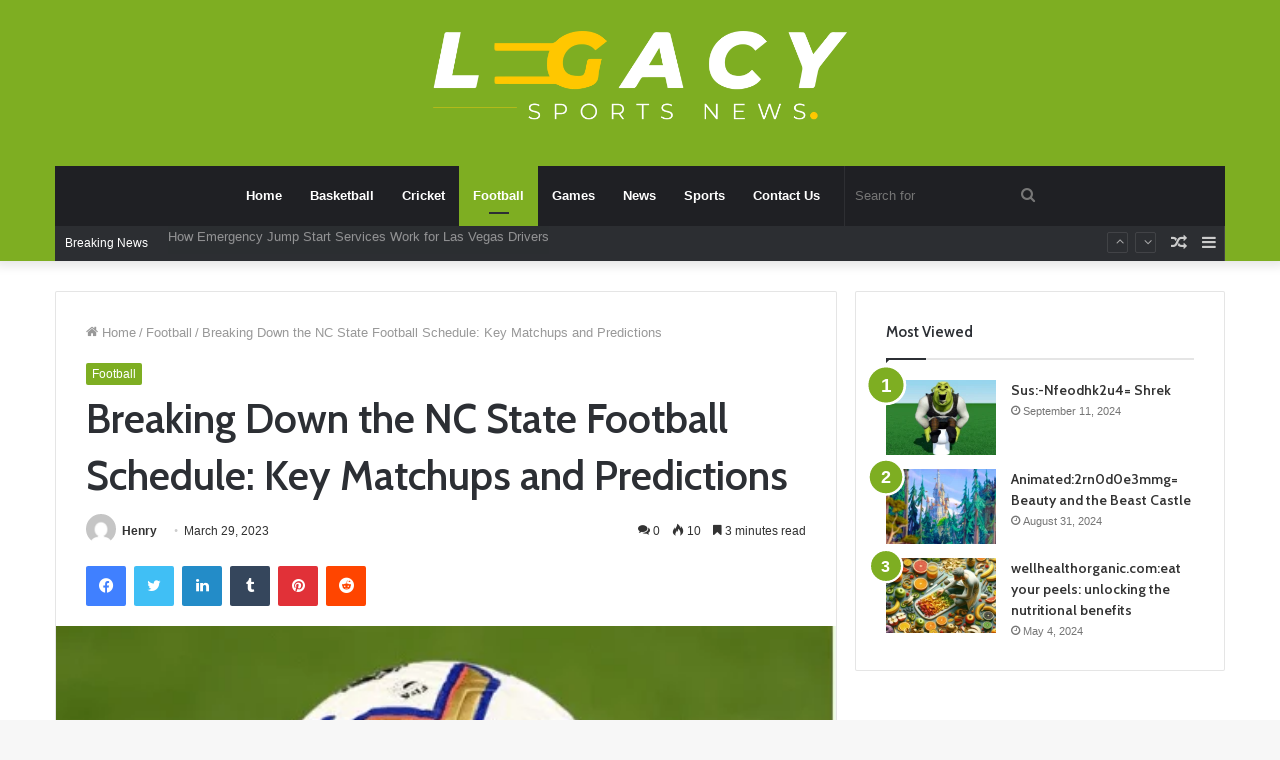

--- FILE ---
content_type: text/html; charset=UTF-8
request_url: https://legacysportsnews.com/breaking-down-the-nc-state-football-schedule-key-matchups-and-predictions/
body_size: 34847
content:
<!DOCTYPE html>
<html lang="en-US" class="" data-skin="light">
<head>
	<meta charset="UTF-8" />
	<meta name="google-site-verification" content="zwybdQ_iLaKdfNs_0ovbX5TRTgj6RBBoPLfUTJCr0Qw" />
	<link rel="profile" href="http://gmpg.org/xfn/11" />
	<meta name='robots' content='index, follow, max-image-preview:large, max-snippet:-1, max-video-preview:-1' />

	<!-- This site is optimized with the Yoast SEO plugin v20.4 - https://yoast.com/wordpress/plugins/seo/ -->
	<title>nc state football schedule</title>
	<meta name="description" content="The nc state football schedule team will look to make a bowl game for the fourth consecutive season in 2020. Here is a look at t" />
	<link rel="canonical" href="https://legacysportsnews.com/breaking-down-the-nc-state-football-schedule-key-matchups-and-predictions/" />
	<meta property="og:locale" content="en_US" />
	<meta property="og:type" content="article" />
	<meta property="og:title" content="nc state football schedule" />
	<meta property="og:description" content="The nc state football schedule team will look to make a bowl game for the fourth consecutive season in 2020. Here is a look at t" />
	<meta property="og:url" content="https://legacysportsnews.com/breaking-down-the-nc-state-football-schedule-key-matchups-and-predictions/" />
	<meta property="og:site_name" content="Legacy Sports News" />
	<meta property="article:published_time" content="2023-03-29T16:15:42+00:00" />
	<meta property="article:modified_time" content="2023-03-29T16:15:55+00:00" />
	<meta property="og:image" content="https://legacysportsnews.com/wp-content/uploads/2023/03/Screenshot-95-1.png" />
	<meta property="og:image:width" content="481" />
	<meta property="og:image:height" content="261" />
	<meta property="og:image:type" content="image/png" />
	<meta name="author" content="Henry" />
	<meta name="twitter:card" content="summary_large_image" />
	<meta name="twitter:label1" content="Written by" />
	<meta name="twitter:data1" content="Henry" />
	<meta name="twitter:label2" content="Est. reading time" />
	<meta name="twitter:data2" content="3 minutes" />
	<script type="application/ld+json" class="yoast-schema-graph">{"@context":"https://schema.org","@graph":[{"@type":"WebPage","@id":"https://legacysportsnews.com/breaking-down-the-nc-state-football-schedule-key-matchups-and-predictions/","url":"https://legacysportsnews.com/breaking-down-the-nc-state-football-schedule-key-matchups-and-predictions/","name":"nc state football schedule","isPartOf":{"@id":"https://legacysportsnews.com/#website"},"primaryImageOfPage":{"@id":"https://legacysportsnews.com/breaking-down-the-nc-state-football-schedule-key-matchups-and-predictions/#primaryimage"},"image":{"@id":"https://legacysportsnews.com/breaking-down-the-nc-state-football-schedule-key-matchups-and-predictions/#primaryimage"},"thumbnailUrl":"https://legacysportsnews.com/wp-content/uploads/2023/03/Screenshot-95-1.png","datePublished":"2023-03-29T16:15:42+00:00","dateModified":"2023-03-29T16:15:55+00:00","author":{"@id":"https://legacysportsnews.com/#/schema/person/d57407fdbda927c231131b45b2dd352e"},"description":"The nc state football schedule team will look to make a bowl game for the fourth consecutive season in 2020. Here is a look at t","breadcrumb":{"@id":"https://legacysportsnews.com/breaking-down-the-nc-state-football-schedule-key-matchups-and-predictions/#breadcrumb"},"inLanguage":"en-US","potentialAction":[{"@type":"ReadAction","target":["https://legacysportsnews.com/breaking-down-the-nc-state-football-schedule-key-matchups-and-predictions/"]}]},{"@type":"ImageObject","inLanguage":"en-US","@id":"https://legacysportsnews.com/breaking-down-the-nc-state-football-schedule-key-matchups-and-predictions/#primaryimage","url":"https://legacysportsnews.com/wp-content/uploads/2023/03/Screenshot-95-1.png","contentUrl":"https://legacysportsnews.com/wp-content/uploads/2023/03/Screenshot-95-1.png","width":481,"height":261,"caption":"nc state football schedule"},{"@type":"BreadcrumbList","@id":"https://legacysportsnews.com/breaking-down-the-nc-state-football-schedule-key-matchups-and-predictions/#breadcrumb","itemListElement":[{"@type":"ListItem","position":1,"name":"Home","item":"https://legacysportsnews.com/"},{"@type":"ListItem","position":2,"name":"Breaking Down the NC State Football Schedule: Key Matchups and Predictions"}]},{"@type":"WebSite","@id":"https://legacysportsnews.com/#website","url":"https://legacysportsnews.com/","name":"Legacy Sports News","description":"","potentialAction":[{"@type":"SearchAction","target":{"@type":"EntryPoint","urlTemplate":"https://legacysportsnews.com/?s={search_term_string}"},"query-input":"required name=search_term_string"}],"inLanguage":"en-US"},{"@type":"Person","@id":"https://legacysportsnews.com/#/schema/person/d57407fdbda927c231131b45b2dd352e","name":"Henry","image":{"@type":"ImageObject","inLanguage":"en-US","@id":"https://legacysportsnews.com/#/schema/person/image/","url":"https://secure.gravatar.com/avatar/d45420f93d96646fe651ab83c051d1ee?s=96&d=mm&r=g","contentUrl":"https://secure.gravatar.com/avatar/d45420f93d96646fe651ab83c051d1ee?s=96&d=mm&r=g","caption":"Henry"},"url":"https://legacysportsnews.com/author/adam/"}]}</script>
	<!-- / Yoast SEO plugin. -->


<link rel="alternate" type="application/rss+xml" title="Legacy Sports News &raquo; Feed" href="https://legacysportsnews.com/feed/" />
<link rel="alternate" type="application/rss+xml" title="Legacy Sports News &raquo; Comments Feed" href="https://legacysportsnews.com/comments/feed/" />
<link rel="alternate" type="application/rss+xml" title="Legacy Sports News &raquo; Breaking Down the NC State Football Schedule: Key Matchups and Predictions Comments Feed" href="https://legacysportsnews.com/breaking-down-the-nc-state-football-schedule-key-matchups-and-predictions/feed/" />
<script type="text/javascript">
window._wpemojiSettings = {"baseUrl":"https:\/\/s.w.org\/images\/core\/emoji\/14.0.0\/72x72\/","ext":".png","svgUrl":"https:\/\/s.w.org\/images\/core\/emoji\/14.0.0\/svg\/","svgExt":".svg","source":{"concatemoji":"https:\/\/legacysportsnews.com\/wp-includes\/js\/wp-emoji-release.min.js?ver=6.1.9"}};
/*! This file is auto-generated */
!function(e,a,t){var n,r,o,i=a.createElement("canvas"),p=i.getContext&&i.getContext("2d");function s(e,t){var a=String.fromCharCode,e=(p.clearRect(0,0,i.width,i.height),p.fillText(a.apply(this,e),0,0),i.toDataURL());return p.clearRect(0,0,i.width,i.height),p.fillText(a.apply(this,t),0,0),e===i.toDataURL()}function c(e){var t=a.createElement("script");t.src=e,t.defer=t.type="text/javascript",a.getElementsByTagName("head")[0].appendChild(t)}for(o=Array("flag","emoji"),t.supports={everything:!0,everythingExceptFlag:!0},r=0;r<o.length;r++)t.supports[o[r]]=function(e){if(p&&p.fillText)switch(p.textBaseline="top",p.font="600 32px Arial",e){case"flag":return s([127987,65039,8205,9895,65039],[127987,65039,8203,9895,65039])?!1:!s([55356,56826,55356,56819],[55356,56826,8203,55356,56819])&&!s([55356,57332,56128,56423,56128,56418,56128,56421,56128,56430,56128,56423,56128,56447],[55356,57332,8203,56128,56423,8203,56128,56418,8203,56128,56421,8203,56128,56430,8203,56128,56423,8203,56128,56447]);case"emoji":return!s([129777,127995,8205,129778,127999],[129777,127995,8203,129778,127999])}return!1}(o[r]),t.supports.everything=t.supports.everything&&t.supports[o[r]],"flag"!==o[r]&&(t.supports.everythingExceptFlag=t.supports.everythingExceptFlag&&t.supports[o[r]]);t.supports.everythingExceptFlag=t.supports.everythingExceptFlag&&!t.supports.flag,t.DOMReady=!1,t.readyCallback=function(){t.DOMReady=!0},t.supports.everything||(n=function(){t.readyCallback()},a.addEventListener?(a.addEventListener("DOMContentLoaded",n,!1),e.addEventListener("load",n,!1)):(e.attachEvent("onload",n),a.attachEvent("onreadystatechange",function(){"complete"===a.readyState&&t.readyCallback()})),(e=t.source||{}).concatemoji?c(e.concatemoji):e.wpemoji&&e.twemoji&&(c(e.twemoji),c(e.wpemoji)))}(window,document,window._wpemojiSettings);
</script>
<style type="text/css">
img.wp-smiley,
img.emoji {
	display: inline !important;
	border: none !important;
	box-shadow: none !important;
	height: 1em !important;
	width: 1em !important;
	margin: 0 0.07em !important;
	vertical-align: -0.1em !important;
	background: none !important;
	padding: 0 !important;
}
</style>
	
<link rel='stylesheet' id='wp-block-library-css' href='https://legacysportsnews.com/wp-includes/css/dist/block-library/style.min.css?ver=6.1.9' type='text/css' media='all' />
<style id='wp-block-library-theme-inline-css' type='text/css'>
.wp-block-audio figcaption{color:#555;font-size:13px;text-align:center}.is-dark-theme .wp-block-audio figcaption{color:hsla(0,0%,100%,.65)}.wp-block-audio{margin:0 0 1em}.wp-block-code{border:1px solid #ccc;border-radius:4px;font-family:Menlo,Consolas,monaco,monospace;padding:.8em 1em}.wp-block-embed figcaption{color:#555;font-size:13px;text-align:center}.is-dark-theme .wp-block-embed figcaption{color:hsla(0,0%,100%,.65)}.wp-block-embed{margin:0 0 1em}.blocks-gallery-caption{color:#555;font-size:13px;text-align:center}.is-dark-theme .blocks-gallery-caption{color:hsla(0,0%,100%,.65)}.wp-block-image figcaption{color:#555;font-size:13px;text-align:center}.is-dark-theme .wp-block-image figcaption{color:hsla(0,0%,100%,.65)}.wp-block-image{margin:0 0 1em}.wp-block-pullquote{border-top:4px solid;border-bottom:4px solid;margin-bottom:1.75em;color:currentColor}.wp-block-pullquote__citation,.wp-block-pullquote cite,.wp-block-pullquote footer{color:currentColor;text-transform:uppercase;font-size:.8125em;font-style:normal}.wp-block-quote{border-left:.25em solid;margin:0 0 1.75em;padding-left:1em}.wp-block-quote cite,.wp-block-quote footer{color:currentColor;font-size:.8125em;position:relative;font-style:normal}.wp-block-quote.has-text-align-right{border-left:none;border-right:.25em solid;padding-left:0;padding-right:1em}.wp-block-quote.has-text-align-center{border:none;padding-left:0}.wp-block-quote.is-large,.wp-block-quote.is-style-large,.wp-block-quote.is-style-plain{border:none}.wp-block-search .wp-block-search__label{font-weight:700}.wp-block-search__button{border:1px solid #ccc;padding:.375em .625em}:where(.wp-block-group.has-background){padding:1.25em 2.375em}.wp-block-separator.has-css-opacity{opacity:.4}.wp-block-separator{border:none;border-bottom:2px solid;margin-left:auto;margin-right:auto}.wp-block-separator.has-alpha-channel-opacity{opacity:1}.wp-block-separator:not(.is-style-wide):not(.is-style-dots){width:100px}.wp-block-separator.has-background:not(.is-style-dots){border-bottom:none;height:1px}.wp-block-separator.has-background:not(.is-style-wide):not(.is-style-dots){height:2px}.wp-block-table{margin:"0 0 1em 0"}.wp-block-table thead{border-bottom:3px solid}.wp-block-table tfoot{border-top:3px solid}.wp-block-table td,.wp-block-table th{word-break:normal}.wp-block-table figcaption{color:#555;font-size:13px;text-align:center}.is-dark-theme .wp-block-table figcaption{color:hsla(0,0%,100%,.65)}.wp-block-video figcaption{color:#555;font-size:13px;text-align:center}.is-dark-theme .wp-block-video figcaption{color:hsla(0,0%,100%,.65)}.wp-block-video{margin:0 0 1em}.wp-block-template-part.has-background{padding:1.25em 2.375em;margin-top:0;margin-bottom:0}
</style>
<link rel='stylesheet' id='classic-theme-styles-css' href='https://legacysportsnews.com/wp-includes/css/classic-themes.min.css?ver=1' type='text/css' media='all' />
<style id='global-styles-inline-css' type='text/css'>
body{--wp--preset--color--black: #000000;--wp--preset--color--cyan-bluish-gray: #abb8c3;--wp--preset--color--white: #ffffff;--wp--preset--color--pale-pink: #f78da7;--wp--preset--color--vivid-red: #cf2e2e;--wp--preset--color--luminous-vivid-orange: #ff6900;--wp--preset--color--luminous-vivid-amber: #fcb900;--wp--preset--color--light-green-cyan: #7bdcb5;--wp--preset--color--vivid-green-cyan: #00d084;--wp--preset--color--pale-cyan-blue: #8ed1fc;--wp--preset--color--vivid-cyan-blue: #0693e3;--wp--preset--color--vivid-purple: #9b51e0;--wp--preset--gradient--vivid-cyan-blue-to-vivid-purple: linear-gradient(135deg,rgba(6,147,227,1) 0%,rgb(155,81,224) 100%);--wp--preset--gradient--light-green-cyan-to-vivid-green-cyan: linear-gradient(135deg,rgb(122,220,180) 0%,rgb(0,208,130) 100%);--wp--preset--gradient--luminous-vivid-amber-to-luminous-vivid-orange: linear-gradient(135deg,rgba(252,185,0,1) 0%,rgba(255,105,0,1) 100%);--wp--preset--gradient--luminous-vivid-orange-to-vivid-red: linear-gradient(135deg,rgba(255,105,0,1) 0%,rgb(207,46,46) 100%);--wp--preset--gradient--very-light-gray-to-cyan-bluish-gray: linear-gradient(135deg,rgb(238,238,238) 0%,rgb(169,184,195) 100%);--wp--preset--gradient--cool-to-warm-spectrum: linear-gradient(135deg,rgb(74,234,220) 0%,rgb(151,120,209) 20%,rgb(207,42,186) 40%,rgb(238,44,130) 60%,rgb(251,105,98) 80%,rgb(254,248,76) 100%);--wp--preset--gradient--blush-light-purple: linear-gradient(135deg,rgb(255,206,236) 0%,rgb(152,150,240) 100%);--wp--preset--gradient--blush-bordeaux: linear-gradient(135deg,rgb(254,205,165) 0%,rgb(254,45,45) 50%,rgb(107,0,62) 100%);--wp--preset--gradient--luminous-dusk: linear-gradient(135deg,rgb(255,203,112) 0%,rgb(199,81,192) 50%,rgb(65,88,208) 100%);--wp--preset--gradient--pale-ocean: linear-gradient(135deg,rgb(255,245,203) 0%,rgb(182,227,212) 50%,rgb(51,167,181) 100%);--wp--preset--gradient--electric-grass: linear-gradient(135deg,rgb(202,248,128) 0%,rgb(113,206,126) 100%);--wp--preset--gradient--midnight: linear-gradient(135deg,rgb(2,3,129) 0%,rgb(40,116,252) 100%);--wp--preset--duotone--dark-grayscale: url('#wp-duotone-dark-grayscale');--wp--preset--duotone--grayscale: url('#wp-duotone-grayscale');--wp--preset--duotone--purple-yellow: url('#wp-duotone-purple-yellow');--wp--preset--duotone--blue-red: url('#wp-duotone-blue-red');--wp--preset--duotone--midnight: url('#wp-duotone-midnight');--wp--preset--duotone--magenta-yellow: url('#wp-duotone-magenta-yellow');--wp--preset--duotone--purple-green: url('#wp-duotone-purple-green');--wp--preset--duotone--blue-orange: url('#wp-duotone-blue-orange');--wp--preset--font-size--small: 13px;--wp--preset--font-size--medium: 20px;--wp--preset--font-size--large: 36px;--wp--preset--font-size--x-large: 42px;--wp--preset--spacing--20: 0.44rem;--wp--preset--spacing--30: 0.67rem;--wp--preset--spacing--40: 1rem;--wp--preset--spacing--50: 1.5rem;--wp--preset--spacing--60: 2.25rem;--wp--preset--spacing--70: 3.38rem;--wp--preset--spacing--80: 5.06rem;}:where(.is-layout-flex){gap: 0.5em;}body .is-layout-flow > .alignleft{float: left;margin-inline-start: 0;margin-inline-end: 2em;}body .is-layout-flow > .alignright{float: right;margin-inline-start: 2em;margin-inline-end: 0;}body .is-layout-flow > .aligncenter{margin-left: auto !important;margin-right: auto !important;}body .is-layout-constrained > .alignleft{float: left;margin-inline-start: 0;margin-inline-end: 2em;}body .is-layout-constrained > .alignright{float: right;margin-inline-start: 2em;margin-inline-end: 0;}body .is-layout-constrained > .aligncenter{margin-left: auto !important;margin-right: auto !important;}body .is-layout-constrained > :where(:not(.alignleft):not(.alignright):not(.alignfull)){max-width: var(--wp--style--global--content-size);margin-left: auto !important;margin-right: auto !important;}body .is-layout-constrained > .alignwide{max-width: var(--wp--style--global--wide-size);}body .is-layout-flex{display: flex;}body .is-layout-flex{flex-wrap: wrap;align-items: center;}body .is-layout-flex > *{margin: 0;}:where(.wp-block-columns.is-layout-flex){gap: 2em;}.has-black-color{color: var(--wp--preset--color--black) !important;}.has-cyan-bluish-gray-color{color: var(--wp--preset--color--cyan-bluish-gray) !important;}.has-white-color{color: var(--wp--preset--color--white) !important;}.has-pale-pink-color{color: var(--wp--preset--color--pale-pink) !important;}.has-vivid-red-color{color: var(--wp--preset--color--vivid-red) !important;}.has-luminous-vivid-orange-color{color: var(--wp--preset--color--luminous-vivid-orange) !important;}.has-luminous-vivid-amber-color{color: var(--wp--preset--color--luminous-vivid-amber) !important;}.has-light-green-cyan-color{color: var(--wp--preset--color--light-green-cyan) !important;}.has-vivid-green-cyan-color{color: var(--wp--preset--color--vivid-green-cyan) !important;}.has-pale-cyan-blue-color{color: var(--wp--preset--color--pale-cyan-blue) !important;}.has-vivid-cyan-blue-color{color: var(--wp--preset--color--vivid-cyan-blue) !important;}.has-vivid-purple-color{color: var(--wp--preset--color--vivid-purple) !important;}.has-black-background-color{background-color: var(--wp--preset--color--black) !important;}.has-cyan-bluish-gray-background-color{background-color: var(--wp--preset--color--cyan-bluish-gray) !important;}.has-white-background-color{background-color: var(--wp--preset--color--white) !important;}.has-pale-pink-background-color{background-color: var(--wp--preset--color--pale-pink) !important;}.has-vivid-red-background-color{background-color: var(--wp--preset--color--vivid-red) !important;}.has-luminous-vivid-orange-background-color{background-color: var(--wp--preset--color--luminous-vivid-orange) !important;}.has-luminous-vivid-amber-background-color{background-color: var(--wp--preset--color--luminous-vivid-amber) !important;}.has-light-green-cyan-background-color{background-color: var(--wp--preset--color--light-green-cyan) !important;}.has-vivid-green-cyan-background-color{background-color: var(--wp--preset--color--vivid-green-cyan) !important;}.has-pale-cyan-blue-background-color{background-color: var(--wp--preset--color--pale-cyan-blue) !important;}.has-vivid-cyan-blue-background-color{background-color: var(--wp--preset--color--vivid-cyan-blue) !important;}.has-vivid-purple-background-color{background-color: var(--wp--preset--color--vivid-purple) !important;}.has-black-border-color{border-color: var(--wp--preset--color--black) !important;}.has-cyan-bluish-gray-border-color{border-color: var(--wp--preset--color--cyan-bluish-gray) !important;}.has-white-border-color{border-color: var(--wp--preset--color--white) !important;}.has-pale-pink-border-color{border-color: var(--wp--preset--color--pale-pink) !important;}.has-vivid-red-border-color{border-color: var(--wp--preset--color--vivid-red) !important;}.has-luminous-vivid-orange-border-color{border-color: var(--wp--preset--color--luminous-vivid-orange) !important;}.has-luminous-vivid-amber-border-color{border-color: var(--wp--preset--color--luminous-vivid-amber) !important;}.has-light-green-cyan-border-color{border-color: var(--wp--preset--color--light-green-cyan) !important;}.has-vivid-green-cyan-border-color{border-color: var(--wp--preset--color--vivid-green-cyan) !important;}.has-pale-cyan-blue-border-color{border-color: var(--wp--preset--color--pale-cyan-blue) !important;}.has-vivid-cyan-blue-border-color{border-color: var(--wp--preset--color--vivid-cyan-blue) !important;}.has-vivid-purple-border-color{border-color: var(--wp--preset--color--vivid-purple) !important;}.has-vivid-cyan-blue-to-vivid-purple-gradient-background{background: var(--wp--preset--gradient--vivid-cyan-blue-to-vivid-purple) !important;}.has-light-green-cyan-to-vivid-green-cyan-gradient-background{background: var(--wp--preset--gradient--light-green-cyan-to-vivid-green-cyan) !important;}.has-luminous-vivid-amber-to-luminous-vivid-orange-gradient-background{background: var(--wp--preset--gradient--luminous-vivid-amber-to-luminous-vivid-orange) !important;}.has-luminous-vivid-orange-to-vivid-red-gradient-background{background: var(--wp--preset--gradient--luminous-vivid-orange-to-vivid-red) !important;}.has-very-light-gray-to-cyan-bluish-gray-gradient-background{background: var(--wp--preset--gradient--very-light-gray-to-cyan-bluish-gray) !important;}.has-cool-to-warm-spectrum-gradient-background{background: var(--wp--preset--gradient--cool-to-warm-spectrum) !important;}.has-blush-light-purple-gradient-background{background: var(--wp--preset--gradient--blush-light-purple) !important;}.has-blush-bordeaux-gradient-background{background: var(--wp--preset--gradient--blush-bordeaux) !important;}.has-luminous-dusk-gradient-background{background: var(--wp--preset--gradient--luminous-dusk) !important;}.has-pale-ocean-gradient-background{background: var(--wp--preset--gradient--pale-ocean) !important;}.has-electric-grass-gradient-background{background: var(--wp--preset--gradient--electric-grass) !important;}.has-midnight-gradient-background{background: var(--wp--preset--gradient--midnight) !important;}.has-small-font-size{font-size: var(--wp--preset--font-size--small) !important;}.has-medium-font-size{font-size: var(--wp--preset--font-size--medium) !important;}.has-large-font-size{font-size: var(--wp--preset--font-size--large) !important;}.has-x-large-font-size{font-size: var(--wp--preset--font-size--x-large) !important;}
.wp-block-navigation a:where(:not(.wp-element-button)){color: inherit;}
:where(.wp-block-columns.is-layout-flex){gap: 2em;}
.wp-block-pullquote{font-size: 1.5em;line-height: 1.6;}
</style>
<link rel='stylesheet' id='tie-css-base-css' href='https://legacysportsnews.com/wp-content/themes/jannah/assets/css/base.min.css?ver=5.4.7' type='text/css' media='all' />
<link rel='stylesheet' id='tie-css-styles-css' href='https://legacysportsnews.com/wp-content/themes/jannah/assets/css/style.min.css?ver=5.4.7' type='text/css' media='all' />
<link rel='stylesheet' id='tie-css-widgets-css' href='https://legacysportsnews.com/wp-content/themes/jannah/assets/css/widgets.min.css?ver=5.4.7' type='text/css' media='all' />
<link rel='stylesheet' id='tie-css-helpers-css' href='https://legacysportsnews.com/wp-content/themes/jannah/assets/css/helpers.min.css?ver=5.4.7' type='text/css' media='all' />
<link rel='stylesheet' id='tie-fontawesome5-css' href='https://legacysportsnews.com/wp-content/themes/jannah/assets/css/fontawesome.css?ver=5.4.7' type='text/css' media='all' />
<link rel='stylesheet' id='tie-css-ilightbox-css' href='https://legacysportsnews.com/wp-content/themes/jannah/assets/ilightbox/dark-skin/skin.css?ver=5.4.7' type='text/css' media='all' />
<link rel='stylesheet' id='tie-css-single-css' href='https://legacysportsnews.com/wp-content/themes/jannah/assets/css/single.min.css?ver=5.4.7' type='text/css' media='all' />
<link rel='stylesheet' id='tie-css-print-css' href='https://legacysportsnews.com/wp-content/themes/jannah/assets/css/print.css?ver=5.4.7' type='text/css' media='print' />
<style id='tie-css-print-inline-css' type='text/css'>
.wf-active .logo-text,.wf-active h1,.wf-active h2,.wf-active h3,.wf-active h4,.wf-active h5,.wf-active h6,.wf-active .the-subtitle{font-family: 'Cabin';}.brand-title,a:hover,.tie-popup-search-submit,#logo.text-logo a,.theme-header nav .components #search-submit:hover,.theme-header .header-nav .components > li:hover > a,.theme-header .header-nav .components li a:hover,.main-menu ul.cats-vertical li a.is-active,.main-menu ul.cats-vertical li a:hover,.main-nav li.mega-menu .post-meta a:hover,.main-nav li.mega-menu .post-box-title a:hover,.search-in-main-nav.autocomplete-suggestions a:hover,#main-nav .menu ul:not(.cats-horizontal) li:hover > a,#main-nav .menu ul li.current-menu-item:not(.mega-link-column) > a,.top-nav .menu li:hover > a,.top-nav .menu > .tie-current-menu > a,.search-in-top-nav.autocomplete-suggestions .post-title a:hover,div.mag-box .mag-box-options .mag-box-filter-links a.active,.mag-box-filter-links .flexMenu-viewMore:hover > a,.stars-rating-active,body .tabs.tabs .active > a,.video-play-icon,.spinner-circle:after,#go-to-content:hover,.comment-list .comment-author .fn,.commentlist .comment-author .fn,blockquote::before,blockquote cite,blockquote.quote-simple p,.multiple-post-pages a:hover,#story-index li .is-current,.latest-tweets-widget .twitter-icon-wrap span,.wide-slider-nav-wrapper .slide,.wide-next-prev-slider-wrapper .tie-slider-nav li:hover span,.review-final-score h3,#mobile-menu-icon:hover .menu-text,body .entry a,.dark-skin body .entry a,.entry .post-bottom-meta a:hover,.comment-list .comment-content a,q a,blockquote a,.widget.tie-weather-widget .icon-basecloud-bg:after,.site-footer a:hover,.site-footer .stars-rating-active,.site-footer .twitter-icon-wrap span,.site-info a:hover{color: #7eae22;}#instagram-link a:hover{color: #7eae22 !important;border-color: #7eae22 !important;}[type='submit'],.button,.generic-button a,.generic-button button,.theme-header .header-nav .comp-sub-menu a.button.guest-btn:hover,.theme-header .header-nav .comp-sub-menu a.checkout-button,nav.main-nav .menu > li.tie-current-menu > a,nav.main-nav .menu > li:hover > a,.main-menu .mega-links-head:after,.main-nav .mega-menu.mega-cat .cats-horizontal li a.is-active,#mobile-menu-icon:hover .nav-icon,#mobile-menu-icon:hover .nav-icon:before,#mobile-menu-icon:hover .nav-icon:after,.search-in-main-nav.autocomplete-suggestions a.button,.search-in-top-nav.autocomplete-suggestions a.button,.spinner > div,.post-cat,.pages-numbers li.current span,.multiple-post-pages > span,#tie-wrapper .mejs-container .mejs-controls,.mag-box-filter-links a:hover,.slider-arrow-nav a:not(.pagination-disabled):hover,.comment-list .reply a:hover,.commentlist .reply a:hover,#reading-position-indicator,#story-index-icon,.videos-block .playlist-title,.review-percentage .review-item span span,.tie-slick-dots li.slick-active button,.tie-slick-dots li button:hover,.digital-rating-static,.timeline-widget li a:hover .date:before,#wp-calendar #today,.posts-list-counter li.widget-post-list:before,.cat-counter a + span,.tie-slider-nav li span:hover,.fullwidth-area .widget_tag_cloud .tagcloud a:hover,.magazine2:not(.block-head-4) .dark-widgetized-area ul.tabs a:hover,.magazine2:not(.block-head-4) .dark-widgetized-area ul.tabs .active a,.magazine1 .dark-widgetized-area ul.tabs a:hover,.magazine1 .dark-widgetized-area ul.tabs .active a,.block-head-4.magazine2 .dark-widgetized-area .tabs.tabs .active a,.block-head-4.magazine2 .dark-widgetized-area .tabs > .active a:before,.block-head-4.magazine2 .dark-widgetized-area .tabs > .active a:after,.demo_store,.demo #logo:after,.demo #sticky-logo:after,.widget.tie-weather-widget,span.video-close-btn:hover,#go-to-top,.latest-tweets-widget .slider-links .button:not(:hover){background-color: #7eae22;color: #FFFFFF;}.tie-weather-widget .widget-title .the-subtitle,.block-head-4.magazine2 #footer .tabs .active a:hover{color: #FFFFFF;}pre,code,.pages-numbers li.current span,.theme-header .header-nav .comp-sub-menu a.button.guest-btn:hover,.multiple-post-pages > span,.post-content-slideshow .tie-slider-nav li span:hover,#tie-body .tie-slider-nav li > span:hover,.slider-arrow-nav a:not(.pagination-disabled):hover,.main-nav .mega-menu.mega-cat .cats-horizontal li a.is-active,.main-nav .mega-menu.mega-cat .cats-horizontal li a:hover,.main-menu .menu > li > .menu-sub-content{border-color: #7eae22;}.main-menu .menu > li.tie-current-menu{border-bottom-color: #7eae22;}.top-nav .menu li.tie-current-menu > a:before,.top-nav .menu li.menu-item-has-children:hover > a:before{border-top-color: #7eae22;}.main-nav .main-menu .menu > li.tie-current-menu > a:before,.main-nav .main-menu .menu > li:hover > a:before{border-top-color: #FFFFFF;}header.main-nav-light .main-nav .menu-item-has-children li:hover > a:before,header.main-nav-light .main-nav .mega-menu li:hover > a:before{border-left-color: #7eae22;}.rtl header.main-nav-light .main-nav .menu-item-has-children li:hover > a:before,.rtl header.main-nav-light .main-nav .mega-menu li:hover > a:before{border-right-color: #7eae22;border-left-color: transparent;}.top-nav ul.menu li .menu-item-has-children:hover > a:before{border-top-color: transparent;border-left-color: #7eae22;}.rtl .top-nav ul.menu li .menu-item-has-children:hover > a:before{border-left-color: transparent;border-right-color: #7eae22;}::-moz-selection{background-color: #7eae22;color: #FFFFFF;}::selection{background-color: #7eae22;color: #FFFFFF;}circle.circle_bar{stroke: #7eae22;}#reading-position-indicator{box-shadow: 0 0 10px rgba( 126,174,34,0.7);}#logo.text-logo a:hover,body .entry a:hover,.dark-skin body .entry a:hover,.comment-list .comment-content a:hover,.block-head-4.magazine2 .site-footer .tabs li a:hover,q a:hover,blockquote a:hover{color: #4c7c00;}.button:hover,input[type='submit']:hover,.generic-button a:hover,.generic-button button:hover,a.post-cat:hover,.site-footer .button:hover,.site-footer [type='submit']:hover,.search-in-main-nav.autocomplete-suggestions a.button:hover,.search-in-top-nav.autocomplete-suggestions a.button:hover,.theme-header .header-nav .comp-sub-menu a.checkout-button:hover{background-color: #4c7c00;color: #FFFFFF;}.theme-header .header-nav .comp-sub-menu a.checkout-button:not(:hover),body .entry a.button{color: #FFFFFF;}#story-index.is-compact .story-index-content{background-color: #7eae22;}#story-index.is-compact .story-index-content a,#story-index.is-compact .story-index-content .is-current{color: #FFFFFF;}#tie-body .mag-box-title h3 a,#tie-body .block-more-button{color: #7eae22;}#tie-body .mag-box-title h3 a:hover,#tie-body .block-more-button:hover{color: #4c7c00;}#tie-body .mag-box-title{color: #7eae22;}#tie-body .mag-box-title:before{border-top-color: #7eae22;}#tie-body .mag-box-title:after,#tie-body #footer .widget-title:after{background-color: #7eae22;}.brand-title,a:hover,.tie-popup-search-submit,#logo.text-logo a,.theme-header nav .components #search-submit:hover,.theme-header .header-nav .components > li:hover > a,.theme-header .header-nav .components li a:hover,.main-menu ul.cats-vertical li a.is-active,.main-menu ul.cats-vertical li a:hover,.main-nav li.mega-menu .post-meta a:hover,.main-nav li.mega-menu .post-box-title a:hover,.search-in-main-nav.autocomplete-suggestions a:hover,#main-nav .menu ul:not(.cats-horizontal) li:hover > a,#main-nav .menu ul li.current-menu-item:not(.mega-link-column) > a,.top-nav .menu li:hover > a,.top-nav .menu > .tie-current-menu > a,.search-in-top-nav.autocomplete-suggestions .post-title a:hover,div.mag-box .mag-box-options .mag-box-filter-links a.active,.mag-box-filter-links .flexMenu-viewMore:hover > a,.stars-rating-active,body .tabs.tabs .active > a,.video-play-icon,.spinner-circle:after,#go-to-content:hover,.comment-list .comment-author .fn,.commentlist .comment-author .fn,blockquote::before,blockquote cite,blockquote.quote-simple p,.multiple-post-pages a:hover,#story-index li .is-current,.latest-tweets-widget .twitter-icon-wrap span,.wide-slider-nav-wrapper .slide,.wide-next-prev-slider-wrapper .tie-slider-nav li:hover span,.review-final-score h3,#mobile-menu-icon:hover .menu-text,body .entry a,.dark-skin body .entry a,.entry .post-bottom-meta a:hover,.comment-list .comment-content a,q a,blockquote a,.widget.tie-weather-widget .icon-basecloud-bg:after,.site-footer a:hover,.site-footer .stars-rating-active,.site-footer .twitter-icon-wrap span,.site-info a:hover{color: #7eae22;}#instagram-link a:hover{color: #7eae22 !important;border-color: #7eae22 !important;}[type='submit'],.button,.generic-button a,.generic-button button,.theme-header .header-nav .comp-sub-menu a.button.guest-btn:hover,.theme-header .header-nav .comp-sub-menu a.checkout-button,nav.main-nav .menu > li.tie-current-menu > a,nav.main-nav .menu > li:hover > a,.main-menu .mega-links-head:after,.main-nav .mega-menu.mega-cat .cats-horizontal li a.is-active,#mobile-menu-icon:hover .nav-icon,#mobile-menu-icon:hover .nav-icon:before,#mobile-menu-icon:hover .nav-icon:after,.search-in-main-nav.autocomplete-suggestions a.button,.search-in-top-nav.autocomplete-suggestions a.button,.spinner > div,.post-cat,.pages-numbers li.current span,.multiple-post-pages > span,#tie-wrapper .mejs-container .mejs-controls,.mag-box-filter-links a:hover,.slider-arrow-nav a:not(.pagination-disabled):hover,.comment-list .reply a:hover,.commentlist .reply a:hover,#reading-position-indicator,#story-index-icon,.videos-block .playlist-title,.review-percentage .review-item span span,.tie-slick-dots li.slick-active button,.tie-slick-dots li button:hover,.digital-rating-static,.timeline-widget li a:hover .date:before,#wp-calendar #today,.posts-list-counter li.widget-post-list:before,.cat-counter a + span,.tie-slider-nav li span:hover,.fullwidth-area .widget_tag_cloud .tagcloud a:hover,.magazine2:not(.block-head-4) .dark-widgetized-area ul.tabs a:hover,.magazine2:not(.block-head-4) .dark-widgetized-area ul.tabs .active a,.magazine1 .dark-widgetized-area ul.tabs a:hover,.magazine1 .dark-widgetized-area ul.tabs .active a,.block-head-4.magazine2 .dark-widgetized-area .tabs.tabs .active a,.block-head-4.magazine2 .dark-widgetized-area .tabs > .active a:before,.block-head-4.magazine2 .dark-widgetized-area .tabs > .active a:after,.demo_store,.demo #logo:after,.demo #sticky-logo:after,.widget.tie-weather-widget,span.video-close-btn:hover,#go-to-top,.latest-tweets-widget .slider-links .button:not(:hover){background-color: #7eae22;color: #FFFFFF;}.tie-weather-widget .widget-title .the-subtitle,.block-head-4.magazine2 #footer .tabs .active a:hover{color: #FFFFFF;}pre,code,.pages-numbers li.current span,.theme-header .header-nav .comp-sub-menu a.button.guest-btn:hover,.multiple-post-pages > span,.post-content-slideshow .tie-slider-nav li span:hover,#tie-body .tie-slider-nav li > span:hover,.slider-arrow-nav a:not(.pagination-disabled):hover,.main-nav .mega-menu.mega-cat .cats-horizontal li a.is-active,.main-nav .mega-menu.mega-cat .cats-horizontal li a:hover,.main-menu .menu > li > .menu-sub-content{border-color: #7eae22;}.main-menu .menu > li.tie-current-menu{border-bottom-color: #7eae22;}.top-nav .menu li.tie-current-menu > a:before,.top-nav .menu li.menu-item-has-children:hover > a:before{border-top-color: #7eae22;}.main-nav .main-menu .menu > li.tie-current-menu > a:before,.main-nav .main-menu .menu > li:hover > a:before{border-top-color: #FFFFFF;}header.main-nav-light .main-nav .menu-item-has-children li:hover > a:before,header.main-nav-light .main-nav .mega-menu li:hover > a:before{border-left-color: #7eae22;}.rtl header.main-nav-light .main-nav .menu-item-has-children li:hover > a:before,.rtl header.main-nav-light .main-nav .mega-menu li:hover > a:before{border-right-color: #7eae22;border-left-color: transparent;}.top-nav ul.menu li .menu-item-has-children:hover > a:before{border-top-color: transparent;border-left-color: #7eae22;}.rtl .top-nav ul.menu li .menu-item-has-children:hover > a:before{border-left-color: transparent;border-right-color: #7eae22;}::-moz-selection{background-color: #7eae22;color: #FFFFFF;}::selection{background-color: #7eae22;color: #FFFFFF;}circle.circle_bar{stroke: #7eae22;}#reading-position-indicator{box-shadow: 0 0 10px rgba( 126,174,34,0.7);}#logo.text-logo a:hover,body .entry a:hover,.dark-skin body .entry a:hover,.comment-list .comment-content a:hover,.block-head-4.magazine2 .site-footer .tabs li a:hover,q a:hover,blockquote a:hover{color: #4c7c00;}.button:hover,input[type='submit']:hover,.generic-button a:hover,.generic-button button:hover,a.post-cat:hover,.site-footer .button:hover,.site-footer [type='submit']:hover,.search-in-main-nav.autocomplete-suggestions a.button:hover,.search-in-top-nav.autocomplete-suggestions a.button:hover,.theme-header .header-nav .comp-sub-menu a.checkout-button:hover{background-color: #4c7c00;color: #FFFFFF;}.theme-header .header-nav .comp-sub-menu a.checkout-button:not(:hover),body .entry a.button{color: #FFFFFF;}#story-index.is-compact .story-index-content{background-color: #7eae22;}#story-index.is-compact .story-index-content a,#story-index.is-compact .story-index-content .is-current{color: #FFFFFF;}#tie-body .mag-box-title h3 a,#tie-body .block-more-button{color: #7eae22;}#tie-body .mag-box-title h3 a:hover,#tie-body .block-more-button:hover{color: #4c7c00;}#tie-body .mag-box-title{color: #7eae22;}#tie-body .mag-box-title:before{border-top-color: #7eae22;}#tie-body .mag-box-title:after,#tie-body #footer .widget-title:after{background-color: #7eae22;}#top-nav .breaking-title{color: #FFFFFF;}#top-nav .breaking-title:before{background-color: #2c2e32;}#top-nav .breaking-news-nav li:hover{background-color: #2c2e32;border-color: #2c2e32;}#tie-wrapper #theme-header{background-color: #7eae22;}#logo.text-logo a,#logo.text-logo a:hover{color: #FFFFFF;}@media (max-width: 991px){#tie-wrapper #theme-header .logo-container.fixed-nav{background-color: rgba(126,174,34,0.95);}}@media (max-width: 991px){#tie-wrapper #theme-header .logo-container{background-color: #7eae22;}}.tie-cat-2,.tie-cat-item-2 > span{background-color:#e67e22 !important;color:#FFFFFF !important;}.tie-cat-2:after{border-top-color:#e67e22 !important;}.tie-cat-2:hover{background-color:#c86004 !important;}.tie-cat-2:hover:after{border-top-color:#c86004 !important;}.tie-cat-9,.tie-cat-item-9 > span{background-color:#2ecc71 !important;color:#FFFFFF !important;}.tie-cat-9:after{border-top-color:#2ecc71 !important;}.tie-cat-9:hover{background-color:#10ae53 !important;}.tie-cat-9:hover:after{border-top-color:#10ae53 !important;}.tie-cat-14,.tie-cat-item-14 > span{background-color:#9b59b6 !important;color:#FFFFFF !important;}.tie-cat-14:after{border-top-color:#9b59b6 !important;}.tie-cat-14:hover{background-color:#7d3b98 !important;}.tie-cat-14:hover:after{border-top-color:#7d3b98 !important;}.tie-cat-16,.tie-cat-item-16 > span{background-color:#34495e !important;color:#FFFFFF !important;}.tie-cat-16:after{border-top-color:#34495e !important;}.tie-cat-16:hover{background-color:#162b40 !important;}.tie-cat-16:hover:after{border-top-color:#162b40 !important;}.tie-cat-17,.tie-cat-item-17 > span{background-color:#795548 !important;color:#FFFFFF !important;}.tie-cat-17:after{border-top-color:#795548 !important;}.tie-cat-17:hover{background-color:#5b372a !important;}.tie-cat-17:hover:after{border-top-color:#5b372a !important;}.tie-cat-18,.tie-cat-item-18 > span{background-color:#4CAF50 !important;color:#FFFFFF !important;}.tie-cat-18:after{border-top-color:#4CAF50 !important;}.tie-cat-18:hover{background-color:#2e9132 !important;}.tie-cat-18:hover:after{border-top-color:#2e9132 !important;}@media (max-width: 991px){.side-aside #mobile-menu .menu > li{border-color: rgba(255,255,255,0.05);}}@media (max-width: 991px){.side-aside.dark-skin{background-color: #7eae22;}}.mobile-header-components li.custom-menu-link > a,#mobile-menu-icon .menu-text{color: #ffffff!important;}#mobile-menu-icon .nav-icon,#mobile-menu-icon .nav-icon:before,#mobile-menu-icon .nav-icon:after{background-color: #ffffff!important;}
</style>
<script type='text/javascript' src='https://legacysportsnews.com/wp-includes/js/jquery/jquery.min.js?ver=3.6.1' id='jquery-core-js'></script>
<script type='text/javascript' src='https://legacysportsnews.com/wp-includes/js/jquery/jquery-migrate.min.js?ver=3.3.2' id='jquery-migrate-js'></script>
<link rel="https://api.w.org/" href="https://legacysportsnews.com/wp-json/" /><link rel="alternate" type="application/json" href="https://legacysportsnews.com/wp-json/wp/v2/posts/1183" /><link rel="EditURI" type="application/rsd+xml" title="RSD" href="https://legacysportsnews.com/xmlrpc.php?rsd" />
<link rel="wlwmanifest" type="application/wlwmanifest+xml" href="https://legacysportsnews.com/wp-includes/wlwmanifest.xml" />
<meta name="generator" content="WordPress 6.1.9" />
<link rel='shortlink' href='https://legacysportsnews.com/?p=1183' />
<link rel="alternate" type="application/json+oembed" href="https://legacysportsnews.com/wp-json/oembed/1.0/embed?url=https%3A%2F%2Flegacysportsnews.com%2Fbreaking-down-the-nc-state-football-schedule-key-matchups-and-predictions%2F" />
<link rel="alternate" type="text/xml+oembed" href="https://legacysportsnews.com/wp-json/oembed/1.0/embed?url=https%3A%2F%2Flegacysportsnews.com%2Fbreaking-down-the-nc-state-football-schedule-key-matchups-and-predictions%2F&#038;format=xml" />
<meta http-equiv="X-UA-Compatible" content="IE=edge">
<meta name="theme-color" content="#7eae22" /><meta name="viewport" content="width=device-width, initial-scale=1.0" /><link rel="icon" href="https://legacysportsnews.com/wp-content/uploads/2023/03/cropped-Legacy-Sports-Fevicon-01-32x32.jpg" sizes="32x32" />
<link rel="icon" href="https://legacysportsnews.com/wp-content/uploads/2023/03/cropped-Legacy-Sports-Fevicon-01-192x192.jpg" sizes="192x192" />
<link rel="apple-touch-icon" href="https://legacysportsnews.com/wp-content/uploads/2023/03/cropped-Legacy-Sports-Fevicon-01-180x180.jpg" />
<meta name="msapplication-TileImage" content="https://legacysportsnews.com/wp-content/uploads/2023/03/cropped-Legacy-Sports-Fevicon-01-270x270.jpg" />
</head>

<body id="tie-body" class="post-template-default single single-post postid-1183 single-format-standard wrapper-has-shadow block-head-1 magazine1 is-thumb-overlay-disabled is-desktop is-header-layout-2 sidebar-right has-sidebar post-layout-1 narrow-title-narrow-media is-standard-format has-mobile-share">

<svg xmlns="http://www.w3.org/2000/svg" viewBox="0 0 0 0" width="0" height="0" focusable="false" role="none" style="visibility: hidden; position: absolute; left: -9999px; overflow: hidden;" ><defs><filter id="wp-duotone-dark-grayscale"><feColorMatrix color-interpolation-filters="sRGB" type="matrix" values=" .299 .587 .114 0 0 .299 .587 .114 0 0 .299 .587 .114 0 0 .299 .587 .114 0 0 " /><feComponentTransfer color-interpolation-filters="sRGB" ><feFuncR type="table" tableValues="0 0.49803921568627" /><feFuncG type="table" tableValues="0 0.49803921568627" /><feFuncB type="table" tableValues="0 0.49803921568627" /><feFuncA type="table" tableValues="1 1" /></feComponentTransfer><feComposite in2="SourceGraphic" operator="in" /></filter></defs></svg><svg xmlns="http://www.w3.org/2000/svg" viewBox="0 0 0 0" width="0" height="0" focusable="false" role="none" style="visibility: hidden; position: absolute; left: -9999px; overflow: hidden;" ><defs><filter id="wp-duotone-grayscale"><feColorMatrix color-interpolation-filters="sRGB" type="matrix" values=" .299 .587 .114 0 0 .299 .587 .114 0 0 .299 .587 .114 0 0 .299 .587 .114 0 0 " /><feComponentTransfer color-interpolation-filters="sRGB" ><feFuncR type="table" tableValues="0 1" /><feFuncG type="table" tableValues="0 1" /><feFuncB type="table" tableValues="0 1" /><feFuncA type="table" tableValues="1 1" /></feComponentTransfer><feComposite in2="SourceGraphic" operator="in" /></filter></defs></svg><svg xmlns="http://www.w3.org/2000/svg" viewBox="0 0 0 0" width="0" height="0" focusable="false" role="none" style="visibility: hidden; position: absolute; left: -9999px; overflow: hidden;" ><defs><filter id="wp-duotone-purple-yellow"><feColorMatrix color-interpolation-filters="sRGB" type="matrix" values=" .299 .587 .114 0 0 .299 .587 .114 0 0 .299 .587 .114 0 0 .299 .587 .114 0 0 " /><feComponentTransfer color-interpolation-filters="sRGB" ><feFuncR type="table" tableValues="0.54901960784314 0.98823529411765" /><feFuncG type="table" tableValues="0 1" /><feFuncB type="table" tableValues="0.71764705882353 0.25490196078431" /><feFuncA type="table" tableValues="1 1" /></feComponentTransfer><feComposite in2="SourceGraphic" operator="in" /></filter></defs></svg><svg xmlns="http://www.w3.org/2000/svg" viewBox="0 0 0 0" width="0" height="0" focusable="false" role="none" style="visibility: hidden; position: absolute; left: -9999px; overflow: hidden;" ><defs><filter id="wp-duotone-blue-red"><feColorMatrix color-interpolation-filters="sRGB" type="matrix" values=" .299 .587 .114 0 0 .299 .587 .114 0 0 .299 .587 .114 0 0 .299 .587 .114 0 0 " /><feComponentTransfer color-interpolation-filters="sRGB" ><feFuncR type="table" tableValues="0 1" /><feFuncG type="table" tableValues="0 0.27843137254902" /><feFuncB type="table" tableValues="0.5921568627451 0.27843137254902" /><feFuncA type="table" tableValues="1 1" /></feComponentTransfer><feComposite in2="SourceGraphic" operator="in" /></filter></defs></svg><svg xmlns="http://www.w3.org/2000/svg" viewBox="0 0 0 0" width="0" height="0" focusable="false" role="none" style="visibility: hidden; position: absolute; left: -9999px; overflow: hidden;" ><defs><filter id="wp-duotone-midnight"><feColorMatrix color-interpolation-filters="sRGB" type="matrix" values=" .299 .587 .114 0 0 .299 .587 .114 0 0 .299 .587 .114 0 0 .299 .587 .114 0 0 " /><feComponentTransfer color-interpolation-filters="sRGB" ><feFuncR type="table" tableValues="0 0" /><feFuncG type="table" tableValues="0 0.64705882352941" /><feFuncB type="table" tableValues="0 1" /><feFuncA type="table" tableValues="1 1" /></feComponentTransfer><feComposite in2="SourceGraphic" operator="in" /></filter></defs></svg><svg xmlns="http://www.w3.org/2000/svg" viewBox="0 0 0 0" width="0" height="0" focusable="false" role="none" style="visibility: hidden; position: absolute; left: -9999px; overflow: hidden;" ><defs><filter id="wp-duotone-magenta-yellow"><feColorMatrix color-interpolation-filters="sRGB" type="matrix" values=" .299 .587 .114 0 0 .299 .587 .114 0 0 .299 .587 .114 0 0 .299 .587 .114 0 0 " /><feComponentTransfer color-interpolation-filters="sRGB" ><feFuncR type="table" tableValues="0.78039215686275 1" /><feFuncG type="table" tableValues="0 0.94901960784314" /><feFuncB type="table" tableValues="0.35294117647059 0.47058823529412" /><feFuncA type="table" tableValues="1 1" /></feComponentTransfer><feComposite in2="SourceGraphic" operator="in" /></filter></defs></svg><svg xmlns="http://www.w3.org/2000/svg" viewBox="0 0 0 0" width="0" height="0" focusable="false" role="none" style="visibility: hidden; position: absolute; left: -9999px; overflow: hidden;" ><defs><filter id="wp-duotone-purple-green"><feColorMatrix color-interpolation-filters="sRGB" type="matrix" values=" .299 .587 .114 0 0 .299 .587 .114 0 0 .299 .587 .114 0 0 .299 .587 .114 0 0 " /><feComponentTransfer color-interpolation-filters="sRGB" ><feFuncR type="table" tableValues="0.65098039215686 0.40392156862745" /><feFuncG type="table" tableValues="0 1" /><feFuncB type="table" tableValues="0.44705882352941 0.4" /><feFuncA type="table" tableValues="1 1" /></feComponentTransfer><feComposite in2="SourceGraphic" operator="in" /></filter></defs></svg><svg xmlns="http://www.w3.org/2000/svg" viewBox="0 0 0 0" width="0" height="0" focusable="false" role="none" style="visibility: hidden; position: absolute; left: -9999px; overflow: hidden;" ><defs><filter id="wp-duotone-blue-orange"><feColorMatrix color-interpolation-filters="sRGB" type="matrix" values=" .299 .587 .114 0 0 .299 .587 .114 0 0 .299 .587 .114 0 0 .299 .587 .114 0 0 " /><feComponentTransfer color-interpolation-filters="sRGB" ><feFuncR type="table" tableValues="0.098039215686275 1" /><feFuncG type="table" tableValues="0 0.66274509803922" /><feFuncB type="table" tableValues="0.84705882352941 0.41960784313725" /><feFuncA type="table" tableValues="1 1" /></feComponentTransfer><feComposite in2="SourceGraphic" operator="in" /></filter></defs></svg>

<div class="background-overlay">

	<div id="tie-container" class="site tie-container">

		
		<div id="tie-wrapper">

			
<header id="theme-header" class="theme-header header-layout-2 main-nav-dark main-nav-default-dark main-nav-below main-nav-boxed no-stream-item top-nav-active top-nav-dark top-nav-default-dark top-nav-boxed top-nav-below top-nav-below-main-nav has-shadow has-normal-width-logo mobile-header-default">
	
<div class="container header-container">
	<div class="tie-row logo-row">

		
		<div class="logo-wrapper">
			<div class="tie-col-md-4 logo-container clearfix">
				<div id="mobile-header-components-area_1" class="mobile-header-components"><ul class="components"><li class="mobile-component_menu custom-menu-link"><a href="#" id="mobile-menu-icon" class=""><span class="tie-mobile-menu-icon nav-icon is-layout-1"></span><span class="screen-reader-text">Menu</span></a></li></ul></div>
		<div id="logo" class="image-logo" style="margin-top: 31px;">

			
			<a title="Legacy Sports News" href="https://legacysportsnews.com/">
				
				<picture class="tie-logo-default tie-logo-picture">
					<source class="tie-logo-source-default tie-logo-source" srcset="https://legacysportsnews.com/wp-content/uploads/2023/03/Legacy-Sports-News-Logo-Final.png">
					<img class="tie-logo-img-default tie-logo-img" src="https://legacysportsnews.com/wp-content/uploads/2023/03/Legacy-Sports-News-Logo-Final.png" alt="Legacy Sports News" width="376" height="94" style="max-height:94px; width: auto;" />
				</picture>
						</a>

			
		</div><!-- #logo /-->

		<div id="mobile-header-components-area_2" class="mobile-header-components"><ul class="components"><li class="mobile-component_search custom-menu-link">
				<a href="#" class="tie-search-trigger-mobile">
					<span class="tie-icon-search tie-search-icon" aria-hidden="true"></span>
					<span class="screen-reader-text">Search for</span>
				</a>
			</li></ul></div>			</div><!-- .tie-col /-->
		</div><!-- .logo-wrapper /-->

		
	</div><!-- .tie-row /-->
</div><!-- .container /-->

<div class="main-nav-wrapper">
	<nav id="main-nav" data-skin="search-in-main-nav" class="main-nav header-nav live-search-parent"  aria-label="Primary Navigation">
		<div class="container">

			<div class="main-menu-wrapper">

				
				<div id="menu-components-wrap">

					
					<div class="main-menu main-menu-wrap tie-alignleft">
						<div id="main-nav-menu" class="main-menu header-menu"><ul id="menu-main-menu" class="menu" role="menubar"><li id="menu-item-1092" class="menu-item menu-item-type-post_type menu-item-object-page menu-item-home menu-item-1092"><a href="https://legacysportsnews.com/">Home</a></li>
<li id="menu-item-1093" class="menu-item menu-item-type-taxonomy menu-item-object-category menu-item-1093"><a href="https://legacysportsnews.com/basketball/">Basketball</a></li>
<li id="menu-item-1094" class="menu-item menu-item-type-taxonomy menu-item-object-category menu-item-1094"><a href="https://legacysportsnews.com/cricket/">Cricket</a></li>
<li id="menu-item-1095" class="menu-item menu-item-type-taxonomy menu-item-object-category current-post-ancestor current-menu-parent current-post-parent menu-item-1095 tie-current-menu"><a href="https://legacysportsnews.com/football/">Football</a></li>
<li id="menu-item-1096" class="menu-item menu-item-type-taxonomy menu-item-object-category menu-item-1096"><a href="https://legacysportsnews.com/games/">Games</a></li>
<li id="menu-item-1097" class="menu-item menu-item-type-taxonomy menu-item-object-category menu-item-1097"><a href="https://legacysportsnews.com/news/">News</a></li>
<li id="menu-item-1098" class="menu-item menu-item-type-taxonomy menu-item-object-category menu-item-1098"><a href="https://legacysportsnews.com/sports/">Sports</a></li>
<li id="menu-item-1101" class="menu-item menu-item-type-post_type menu-item-object-page menu-item-1101"><a href="https://legacysportsnews.com/contact-us/">Contact Us</a></li>
</ul></div>					</div><!-- .main-menu.tie-alignleft /-->

					<ul class="components">		<li class="search-bar menu-item custom-menu-link" aria-label="Search">
			<form method="get" id="search" action="https://legacysportsnews.com/">
				<input id="search-input" class="is-ajax-search"  inputmode="search" type="text" name="s" title="Search for" placeholder="Search for" />
				<button id="search-submit" type="submit">
					<span class="tie-icon-search tie-search-icon" aria-hidden="true"></span>
					<span class="screen-reader-text">Search for</span>
				</button>
			</form>
		</li>
		</ul><!-- Components -->
				</div><!-- #menu-components-wrap /-->
			</div><!-- .main-menu-wrapper /-->
		</div><!-- .container /-->
	</nav><!-- #main-nav /-->
</div><!-- .main-nav-wrapper /-->


<nav id="top-nav"  class="has-breaking-components top-nav header-nav has-breaking-news" aria-label="Secondary Navigation">
	<div class="container">
		<div class="topbar-wrapper">

			
			<div class="tie-alignleft">
				
<div class="breaking up-down-controls controls-is-active">

	<span class="breaking-title">
		<span class="tie-icon-bolt breaking-icon" aria-hidden="true"></span>
		<span class="breaking-title-text">Breaking News</span>
	</span>

	<ul id="breaking-news-in-header" class="breaking-news" data-type="slideUp" data-arrows="true">

		
							<li class="news-item">
								<a href="https://legacysportsnews.com/how-emergency-jump-start-services-work-for-las-vegas-drivers/">How Emergency Jump Start Services Work for Las Vegas Drivers</a>
							</li>

							
							<li class="news-item">
								<a href="https://legacysportsnews.com/business-intelligence-trends/">Business Intelligence Trends for 911213919, 3179337301, 2915209004, 8174963036, 9111772, 505527</a>
							</li>

							
							<li class="news-item">
								<a href="https://legacysportsnews.com/market-expansion-strategy/">Market Expansion Strategy on 222095220, 363163307, 669753557, 3373883041, 224472, 610971726</a>
							</li>

							
							<li class="news-item">
								<a href="https://legacysportsnews.com/operational-excellence-insights/">Operational Excellence Insights for 604402021, 11834, 3514372480, 662900590, 368975538, 422413146</a>
							</li>

							
							<li class="news-item">
								<a href="https://legacysportsnews.com/financial-analytics-overview-906323588-277007336-671663895-2103600087-120068187-367586164/">Financial Analytics Overview of 906323588, 277007336, 671663895, 2103600087, 120068187, 367586164</a>
							</li>

							
							<li class="news-item">
								<a href="https://legacysportsnews.com/corporate-growth-metrics/">Corporate Growth Metrics on 698902242, 321063000, 2103803230, 1277265079, 5139217680, 983216968</a>
							</li>

							
							<li class="news-item">
								<a href="https://legacysportsnews.com/investment-performance-review-622328927-927748492-570069101-8442449538-500692130-1274888619/">Investment Performance Review for 622328927, 927748492, 570069101, 8442449538, 500692130, 1274888619</a>
							</li>

							
							<li class="news-item">
								<a href="https://legacysportsnews.com/global-market-dynamics-912712840-5017800354-914476690-941890903-913939000-5594572555/">Global Market Dynamics of 912712840, 5017800354, 914476690, 941890903, 913939000, 5594572555</a>
							</li>

							
							<li class="news-item">
								<a href="https://legacysportsnews.com/strategic-insights-on-numbers/">Strategic Insights on 965063768, 5034367197, 210309492, 3015124443, 944771656, 919058660</a>
							</li>

							
							<li class="news-item">
								<a href="https://legacysportsnews.com/high-value-market-analytics/">High-Value Market Analytics for 7178516667, 2133402429, 120526521, 7192159004, 664007160, 388946216</a>
							</li>

							
	</ul>
</div><!-- #breaking /-->
			</div><!-- .tie-alignleft /-->

			<div class="tie-alignright">
				<ul class="components">	<li class="side-aside-nav-icon menu-item custom-menu-link">
		<a href="#">
			<span class="tie-icon-navicon" aria-hidden="true"></span>
			<span class="screen-reader-text">Sidebar</span>
		</a>
	</li>
		<li class="random-post-icon menu-item custom-menu-link">
		<a href="/breaking-down-the-nc-state-football-schedule-key-matchups-and-predictions/?random-post=1" class="random-post" title="Random Article" rel="nofollow">
			<span class="tie-icon-random" aria-hidden="true"></span>
			<span class="screen-reader-text">Random Article</span>
		</a>
	</li>
	</ul><!-- Components -->			</div><!-- .tie-alignright /-->

		</div><!-- .topbar-wrapper /-->
	</div><!-- .container /-->
</nav><!-- #top-nav /-->
</header>

<div id="content" class="site-content container"><div id="main-content-row" class="tie-row main-content-row">

<div class="main-content tie-col-md-8 tie-col-xs-12" role="main">

	
	<article id="the-post" class="container-wrapper post-content tie-standard">

		
<header class="entry-header-outer">

	<nav id="breadcrumb"><a href="https://legacysportsnews.com/"><span class="tie-icon-home" aria-hidden="true"></span> Home</a><em class="delimiter">/</em><a href="https://legacysportsnews.com/football/">Football</a><em class="delimiter">/</em><span class="current">Breaking Down the NC State Football Schedule: Key Matchups and Predictions</span></nav><script type="application/ld+json">{"@context":"http:\/\/schema.org","@type":"BreadcrumbList","@id":"#Breadcrumb","itemListElement":[{"@type":"ListItem","position":1,"item":{"name":"Home","@id":"https:\/\/legacysportsnews.com\/"}},{"@type":"ListItem","position":2,"item":{"name":"Football","@id":"https:\/\/legacysportsnews.com\/football\/"}}]}</script>
	<div class="entry-header">

		<span class="post-cat-wrap"><a class="post-cat tie-cat-27" href="https://legacysportsnews.com/football/">Football</a></span>
		<h1 class="post-title entry-title">Breaking Down the NC State Football Schedule: Key Matchups and Predictions</h1>

		<div id="single-post-meta" class="post-meta clearfix"><span class="author-meta single-author with-avatars"><span class="meta-item meta-author-wrapper meta-author-3">
						<span class="meta-author-avatar">
							<a href="https://legacysportsnews.com/author/adam/"><img alt='Photo of Henry' src='https://secure.gravatar.com/avatar/d45420f93d96646fe651ab83c051d1ee?s=140&#038;d=mm&#038;r=g' srcset='https://secure.gravatar.com/avatar/d45420f93d96646fe651ab83c051d1ee?s=280&#038;d=mm&#038;r=g 2x' class='avatar avatar-140 photo' height='140' width='140' loading='lazy' decoding='async'/></a>
						</span>
					<span class="meta-author"><a href="https://legacysportsnews.com/author/adam/" class="author-name tie-icon" title="Henry">Henry</a></span></span></span><span class="date meta-item tie-icon">March 29, 2023</span><div class="tie-alignright"><span class="meta-comment tie-icon meta-item fa-before">0</span><span class="meta-views meta-item "><span class="tie-icon-fire" aria-hidden="true"></span> 9 </span><span class="meta-reading-time meta-item"><span class="tie-icon-bookmark" aria-hidden="true"></span> 3 minutes read</span> </div></div><!-- .post-meta -->	</div><!-- .entry-header /-->

	
	
</header><!-- .entry-header-outer /-->


		<div id="share-buttons-top" class="share-buttons share-buttons-top">
			<div class="share-links  icons-only">
				
				<a href="https://www.facebook.com/sharer.php?u=https://legacysportsnews.com/breaking-down-the-nc-state-football-schedule-key-matchups-and-predictions/" rel="external noopener nofollow" title="Facebook" target="_blank" class="facebook-share-btn " data-raw="https://www.facebook.com/sharer.php?u={post_link}">
					<span class="share-btn-icon tie-icon-facebook"></span> <span class="screen-reader-text">Facebook</span>
				</a>
				<a href="https://twitter.com/intent/tweet?text=Breaking%20Down%20the%20NC%20State%20Football%20Schedule%3A%20Key%20Matchups%20and%20Predictions&#038;url=https://legacysportsnews.com/breaking-down-the-nc-state-football-schedule-key-matchups-and-predictions/" rel="external noopener nofollow" title="Twitter" target="_blank" class="twitter-share-btn " data-raw="https://twitter.com/intent/tweet?text={post_title}&amp;url={post_link}">
					<span class="share-btn-icon tie-icon-twitter"></span> <span class="screen-reader-text">Twitter</span>
				</a>
				<a href="https://www.linkedin.com/shareArticle?mini=true&#038;url=https://legacysportsnews.com/breaking-down-the-nc-state-football-schedule-key-matchups-and-predictions/&#038;title=Breaking%20Down%20the%20NC%20State%20Football%20Schedule%3A%20Key%20Matchups%20and%20Predictions" rel="external noopener nofollow" title="LinkedIn" target="_blank" class="linkedin-share-btn " data-raw="https://www.linkedin.com/shareArticle?mini=true&amp;url={post_full_link}&amp;title={post_title}">
					<span class="share-btn-icon tie-icon-linkedin"></span> <span class="screen-reader-text">LinkedIn</span>
				</a>
				<a href="https://www.tumblr.com/share/link?url=https://legacysportsnews.com/breaking-down-the-nc-state-football-schedule-key-matchups-and-predictions/&#038;name=Breaking%20Down%20the%20NC%20State%20Football%20Schedule%3A%20Key%20Matchups%20and%20Predictions" rel="external noopener nofollow" title="Tumblr" target="_blank" class="tumblr-share-btn " data-raw="https://www.tumblr.com/share/link?url={post_link}&amp;name={post_title}">
					<span class="share-btn-icon tie-icon-tumblr"></span> <span class="screen-reader-text">Tumblr</span>
				</a>
				<a href="https://pinterest.com/pin/create/button/?url=https://legacysportsnews.com/breaking-down-the-nc-state-football-schedule-key-matchups-and-predictions/&#038;description=Breaking%20Down%20the%20NC%20State%20Football%20Schedule%3A%20Key%20Matchups%20and%20Predictions&#038;media=https://legacysportsnews.com/wp-content/uploads/2023/03/Screenshot-95-1.png" rel="external noopener nofollow" title="Pinterest" target="_blank" class="pinterest-share-btn " data-raw="https://pinterest.com/pin/create/button/?url={post_link}&amp;description={post_title}&amp;media={post_img}">
					<span class="share-btn-icon tie-icon-pinterest"></span> <span class="screen-reader-text">Pinterest</span>
				</a>
				<a href="https://reddit.com/submit?url=https://legacysportsnews.com/breaking-down-the-nc-state-football-schedule-key-matchups-and-predictions/&#038;title=Breaking%20Down%20the%20NC%20State%20Football%20Schedule%3A%20Key%20Matchups%20and%20Predictions" rel="external noopener nofollow" title="Reddit" target="_blank" class="reddit-share-btn " data-raw="https://reddit.com/submit?url={post_link}&amp;title={post_title}">
					<span class="share-btn-icon tie-icon-reddit"></span> <span class="screen-reader-text">Reddit</span>
				</a>
				<a href="https://api.whatsapp.com/send?text=Breaking%20Down%20the%20NC%20State%20Football%20Schedule%3A%20Key%20Matchups%20and%20Predictions%20https://legacysportsnews.com/breaking-down-the-nc-state-football-schedule-key-matchups-and-predictions/" rel="external noopener nofollow" title="WhatsApp" target="_blank" class="whatsapp-share-btn " data-raw="https://api.whatsapp.com/send?text={post_title}%20{post_link}">
					<span class="share-btn-icon tie-icon-whatsapp"></span> <span class="screen-reader-text">WhatsApp</span>
				</a>			</div><!-- .share-links /-->
		</div><!-- .share-buttons /-->

		<div  class="featured-area"><div class="featured-area-inner"><figure class="single-featured-image"><img width="481" height="261" src="https://legacysportsnews.com/wp-content/uploads/2023/03/Screenshot-95-1.png" class="attachment-jannah-image-post size-jannah-image-post wp-post-image" alt="nc state football schedule" decoding="async" is_main_img="1" srcset="https://legacysportsnews.com/wp-content/uploads/2023/03/Screenshot-95-1.png 481w, https://legacysportsnews.com/wp-content/uploads/2023/03/Screenshot-95-1-300x163.png 300w" sizes="(max-width: 481px) 100vw, 481px" /></figure></div></div>
		<div class="entry-content entry clearfix">

			
			
<p>Get ready, Wolfpack fans! The 2021 NC State football schedule is officially out and it&#8217;s time to start planning for an exciting season ahead. From tough conference matchups to non-conference showdowns against big-name opponents, there&#8217;s no shortage of excitement in store for the Pack this year. In this post, we&#8217;ll be breaking down the key matchups on the schedule and making some bold predictions about how the team will perform throughout the season. So grab your red and white gear, get yourself a cold beverage, and let&#8217;s dive into what promises to be another thrilling year of NC State football!</p>



<h2>NC State Football Schedule</h2>



<p>The NC State Wolfpack football team will look to make a bowl game for the fourth consecutive season in 2020. Here is a look at their schedule and some key matchups:</p>



<h2>August 29 vs. Vanderbilt in Nashville, TN</h2>



<p>The Wolfpack open the season against an SEC opponent for the second straight <a href="https://legacysportsnews.com/learn-all-about-big-ten-basketball-tournament/">year</a>, as they take on Vanderbilt. This will be NC State&#8217;s first ever meeting with the Commodores.</p>



<h2>September 12 vs. Eastern Carolina at home</h2>



<p>NC State opens up their home schedule against ECU. The Wolfpack have won four in a row over the Pirates, but this should be a tough matchup nonetheless.</p>



<h2>September 19 vs. West Virginia in Morgantown, WV</h2>



<p>NC State travels to Morgantown to take on West Virginia in what will be their first ever meeting with the Mountaineers. This will be a tough road test for the Wolfpack.</p>



<h2>October 3 vs. Pittsburgh at home</h2>



<p>NC State welcomes Pittsburgh to Raleigh for an ACC matchup. The Wolfpack have won two of their last three against the Panthers, but Pittsburgh has taken each of the last two meetings in Raleigh. This should be another close game between these two teams.</p>



<div style="clear:both; margin-top:0em; margin-bottom:1em;"><a href="https://legacysportsnews.com/penn-state-espn-fantasy-football-rankings/" target="_blank" rel="dofollow" class="u1cfa9aa6804296646fe68c931acafc0b"><!-- INLINE RELATED POSTS 1/3 //--><style> .u1cfa9aa6804296646fe68c931acafc0b { padding:0px; margin: 0; padding-top:1em!important; padding-bottom:1em!important; width:100%; display: block; font-weight:bold; background-color:#eaeaea; border:0!important; border-left:4px solid #34495E!important; text-decoration:none; } .u1cfa9aa6804296646fe68c931acafc0b:active, .u1cfa9aa6804296646fe68c931acafc0b:hover { opacity: 1; transition: opacity 250ms; webkit-transition: opacity 250ms; text-decoration:none; } .u1cfa9aa6804296646fe68c931acafc0b { transition: background-color 250ms; webkit-transition: background-color 250ms; opacity: 1; transition: opacity 250ms; webkit-transition: opacity 250ms; } .u1cfa9aa6804296646fe68c931acafc0b .ctaText { font-weight:bold; color:#464646; text-decoration:none; font-size: 16px; } .u1cfa9aa6804296646fe68c931acafc0b .postTitle { color:#000000; text-decoration: underline!important; font-size: 16px; } .u1cfa9aa6804296646fe68c931acafc0b:hover .postTitle { text-decoration: underline!important; } </style><div style="padding-left:1em; padding-right:1em;"><span class="ctaText">READ ALSO</span>&nbsp; <span class="postTitle">penn state espn fantasy football rankings</span></div></a></div><h2>Key Matchups</h2>



<p>The NC State Wolfpack football team will face a number of tough opponents in the 2019 season. Here are some of the key matchups to watch out for:</p>



<p>1. NC State vs. Clemson (Sept. 28): This ACC matchup will be one of the toughest tests for the Wolfpack this season. Clemson is coming off a national championship victory and will be looking to repeat in 2019. NC State will need to be at their best to come out with a win in this one.</p>



<p>2. NC State vs. Florida State (Oct. 12): Another difficult ACC matchup, the Wolfpack will take on Florida State in Tallahassee. The Seminoles are always a tough opponent, and this game will be no different. NC State will need to be prepared for a battle if they want to come away with a victory.</p>



<p>3. NC State vs. Louisville (Nov. 9): The final game of the regular season for the Wolfpack will be against Louisville. This could end up being a crucial game in determining who goes to the ACC Championship Game, so it should be a good one to watch.</p>



<h2>Predictions</h2>



<p>The Wolfpack have a tough road ahead in the ACC, but our experts think they&#8217;re up to the task. Here are their predictions for some of NC State&#8217;s key matchups:</p>



<p>&#8211; Clemson: The Wolfpack will give the Tigers a run for their money, but ultimately fall just short. Prediction: Clemson 28, NC State 24</p>



<p>&#8211; Florida State: NC State will pull off the upset in this one. The Seminoles are struggling this season, and the Wolfpack will take advantage. Prediction: NC State 21, Florida State 17</p>



<div style="clear:both; margin-top:0em; margin-bottom:1em;"><a href="https://legacysportsnews.com/learn-all-about-texas-tech-football-schedule/" target="_blank" rel="dofollow" class="u22dba9373ebdfc896503dd8362581c17"><!-- INLINE RELATED POSTS 2/3 //--><style> .u22dba9373ebdfc896503dd8362581c17 { padding:0px; margin: 0; padding-top:1em!important; padding-bottom:1em!important; width:100%; display: block; font-weight:bold; background-color:#eaeaea; border:0!important; border-left:4px solid #34495E!important; text-decoration:none; } .u22dba9373ebdfc896503dd8362581c17:active, .u22dba9373ebdfc896503dd8362581c17:hover { opacity: 1; transition: opacity 250ms; webkit-transition: opacity 250ms; text-decoration:none; } .u22dba9373ebdfc896503dd8362581c17 { transition: background-color 250ms; webkit-transition: background-color 250ms; opacity: 1; transition: opacity 250ms; webkit-transition: opacity 250ms; } .u22dba9373ebdfc896503dd8362581c17 .ctaText { font-weight:bold; color:#464646; text-decoration:none; font-size: 16px; } .u22dba9373ebdfc896503dd8362581c17 .postTitle { color:#000000; text-decoration: underline!important; font-size: 16px; } .u22dba9373ebdfc896503dd8362581c17:hover .postTitle { text-decoration: underline!important; } </style><div style="padding-left:1em; padding-right:1em;"><span class="ctaText">READ ALSO</span>&nbsp; <span class="postTitle">Learn All About texas tech football schedule</span></div></a></div><p>&#8211; Louisville: This is another tough matchup, but our experts think NC State has what it takes to come out on top. Prediction: NC State 31, Louisville 27</p>



<h2>Conclusion</h2>



<p>The NC State football team is set for a great season filled with some exciting matchups. With the Wolfpack&#8217;s strong defense and an offense that can put up points, these matchups should be thrilling to watch. While we cannot predict how these games will turn out, you can be sure that the NC State players are ready to take on each opponent with determination and enthusiasm. It will be an interesting season of football for the Wolfpack and its fans – one that could</p>

			
		</div><!-- .entry-content /-->

				<div id="post-extra-info">
			<div class="theiaStickySidebar">
				<div id="single-post-meta" class="post-meta clearfix"><span class="author-meta single-author with-avatars"><span class="meta-item meta-author-wrapper meta-author-3">
						<span class="meta-author-avatar">
							<a href="https://legacysportsnews.com/author/adam/"><img alt='Photo of Henry' src='https://secure.gravatar.com/avatar/d45420f93d96646fe651ab83c051d1ee?s=140&#038;d=mm&#038;r=g' srcset='https://secure.gravatar.com/avatar/d45420f93d96646fe651ab83c051d1ee?s=280&#038;d=mm&#038;r=g 2x' class='avatar avatar-140 photo' height='140' width='140' loading='lazy' decoding='async'/></a>
						</span>
					<span class="meta-author"><a href="https://legacysportsnews.com/author/adam/" class="author-name tie-icon" title="Henry">Henry</a></span></span></span><span class="date meta-item tie-icon">March 29, 2023</span><div class="tie-alignright"><span class="meta-comment tie-icon meta-item fa-before">0</span><span class="meta-views meta-item "><span class="tie-icon-fire" aria-hidden="true"></span> 9 </span><span class="meta-reading-time meta-item"><span class="tie-icon-bookmark" aria-hidden="true"></span> 3 minutes read</span> </div></div><!-- .post-meta -->
		<div id="share-buttons-top" class="share-buttons share-buttons-top">
			<div class="share-links  icons-only">
				
				<a href="https://www.facebook.com/sharer.php?u=https://legacysportsnews.com/breaking-down-the-nc-state-football-schedule-key-matchups-and-predictions/" rel="external noopener nofollow" title="Facebook" target="_blank" class="facebook-share-btn " data-raw="https://www.facebook.com/sharer.php?u={post_link}">
					<span class="share-btn-icon tie-icon-facebook"></span> <span class="screen-reader-text">Facebook</span>
				</a>
				<a href="https://twitter.com/intent/tweet?text=Breaking%20Down%20the%20NC%20State%20Football%20Schedule%3A%20Key%20Matchups%20and%20Predictions&#038;url=https://legacysportsnews.com/breaking-down-the-nc-state-football-schedule-key-matchups-and-predictions/" rel="external noopener nofollow" title="Twitter" target="_blank" class="twitter-share-btn " data-raw="https://twitter.com/intent/tweet?text={post_title}&amp;url={post_link}">
					<span class="share-btn-icon tie-icon-twitter"></span> <span class="screen-reader-text">Twitter</span>
				</a>
				<a href="https://www.linkedin.com/shareArticle?mini=true&#038;url=https://legacysportsnews.com/breaking-down-the-nc-state-football-schedule-key-matchups-and-predictions/&#038;title=Breaking%20Down%20the%20NC%20State%20Football%20Schedule%3A%20Key%20Matchups%20and%20Predictions" rel="external noopener nofollow" title="LinkedIn" target="_blank" class="linkedin-share-btn " data-raw="https://www.linkedin.com/shareArticle?mini=true&amp;url={post_full_link}&amp;title={post_title}">
					<span class="share-btn-icon tie-icon-linkedin"></span> <span class="screen-reader-text">LinkedIn</span>
				</a>
				<a href="https://www.tumblr.com/share/link?url=https://legacysportsnews.com/breaking-down-the-nc-state-football-schedule-key-matchups-and-predictions/&#038;name=Breaking%20Down%20the%20NC%20State%20Football%20Schedule%3A%20Key%20Matchups%20and%20Predictions" rel="external noopener nofollow" title="Tumblr" target="_blank" class="tumblr-share-btn " data-raw="https://www.tumblr.com/share/link?url={post_link}&amp;name={post_title}">
					<span class="share-btn-icon tie-icon-tumblr"></span> <span class="screen-reader-text">Tumblr</span>
				</a>
				<a href="https://pinterest.com/pin/create/button/?url=https://legacysportsnews.com/breaking-down-the-nc-state-football-schedule-key-matchups-and-predictions/&#038;description=Breaking%20Down%20the%20NC%20State%20Football%20Schedule%3A%20Key%20Matchups%20and%20Predictions&#038;media=https://legacysportsnews.com/wp-content/uploads/2023/03/Screenshot-95-1.png" rel="external noopener nofollow" title="Pinterest" target="_blank" class="pinterest-share-btn " data-raw="https://pinterest.com/pin/create/button/?url={post_link}&amp;description={post_title}&amp;media={post_img}">
					<span class="share-btn-icon tie-icon-pinterest"></span> <span class="screen-reader-text">Pinterest</span>
				</a>
				<a href="https://reddit.com/submit?url=https://legacysportsnews.com/breaking-down-the-nc-state-football-schedule-key-matchups-and-predictions/&#038;title=Breaking%20Down%20the%20NC%20State%20Football%20Schedule%3A%20Key%20Matchups%20and%20Predictions" rel="external noopener nofollow" title="Reddit" target="_blank" class="reddit-share-btn " data-raw="https://reddit.com/submit?url={post_link}&amp;title={post_title}">
					<span class="share-btn-icon tie-icon-reddit"></span> <span class="screen-reader-text">Reddit</span>
				</a>
				<a href="https://api.whatsapp.com/send?text=Breaking%20Down%20the%20NC%20State%20Football%20Schedule%3A%20Key%20Matchups%20and%20Predictions%20https://legacysportsnews.com/breaking-down-the-nc-state-football-schedule-key-matchups-and-predictions/" rel="external noopener nofollow" title="WhatsApp" target="_blank" class="whatsapp-share-btn " data-raw="https://api.whatsapp.com/send?text={post_title}%20{post_link}">
					<span class="share-btn-icon tie-icon-whatsapp"></span> <span class="screen-reader-text">WhatsApp</span>
				</a>			</div><!-- .share-links /-->
		</div><!-- .share-buttons /-->

					</div>
		</div>

		<div class="clearfix"></div>
		<script id="tie-schema-json" type="application/ld+json">{"@context":"http:\/\/schema.org","@type":"Article","dateCreated":"2023-03-29T16:15:42+00:00","datePublished":"2023-03-29T16:15:42+00:00","dateModified":"2023-03-29T16:15:55+00:00","headline":"Breaking Down the NC State Football Schedule: Key Matchups and Predictions","name":"Breaking Down the NC State Football Schedule: Key Matchups and Predictions","keywords":[],"url":"https:\/\/legacysportsnews.com\/breaking-down-the-nc-state-football-schedule-key-matchups-and-predictions\/","description":"Get ready, Wolfpack fans! The 2021 NC State football schedule is officially out and it's time to start planning for an exciting season ahead. From tough conference matchups to non-conference showdowns","copyrightYear":"2023","articleSection":"Football","articleBody":"\nGet ready, Wolfpack fans! The 2021 NC State football schedule is officially out and it's time to start planning for an exciting season ahead. From tough conference matchups to non-conference showdowns against big-name opponents, there's no shortage of excitement in store for the Pack this year. In this post, we'll be breaking down the key matchups on the schedule and making some bold predictions about how the team will perform throughout the season. So grab your red and white gear, get yourself a cold beverage, and let's dive into what promises to be another thrilling year of NC State football!\n\n\n\nNC State Football Schedule\n\n\n\nThe NC State Wolfpack football team will look to make a bowl game for the fourth consecutive season in 2020. Here is a look at their schedule and some key matchups:\n\n\n\nAugust 29 vs. Vanderbilt in Nashville, TN\n\n\n\nThe Wolfpack open the season against an SEC opponent for the second straight year, as they take on Vanderbilt. This will be NC State's first ever meeting with the Commodores.\n\n\n\nSeptember 12 vs. Eastern Carolina at home\n\n\n\nNC State opens up their home schedule against ECU. The Wolfpack have won four in a row over the Pirates, but this should be a tough matchup nonetheless.\n\n\n\nSeptember 19 vs. West Virginia in Morgantown, WV\n\n\n\nNC State travels to Morgantown to take on West Virginia in what will be their first ever meeting with the Mountaineers. This will be a tough road test for the Wolfpack.\n\n\n\nOctober 3 vs. Pittsburgh at home\n\n\n\nNC State welcomes Pittsburgh to Raleigh for an ACC matchup. The Wolfpack have won two of their last three against the Panthers, but Pittsburgh has taken each of the last two meetings in Raleigh. This should be another close game between these two teams.\n\n\n\nKey Matchups\n\n\n\nThe NC State Wolfpack football team will face a number of tough opponents in the 2019 season. Here are some of the key matchups to watch out for:\n\n\n\n1. NC State vs. Clemson (Sept. 28): This ACC matchup will be one of the toughest tests for the Wolfpack this season. Clemson is coming off a national championship victory and will be looking to repeat in 2019. NC State will need to be at their best to come out with a win in this one.\n\n\n\n2. NC State vs. Florida State (Oct. 12): Another difficult ACC matchup, the Wolfpack will take on Florida State in Tallahassee. The Seminoles are always a tough opponent, and this game will be no different. NC State will need to be prepared for a battle if they want to come away with a victory.\n\n\n\n3. NC State vs. Louisville (Nov. 9): The final game of the regular season for the Wolfpack will be against Louisville. This could end up being a crucial game in determining who goes to the ACC Championship Game, so it should be a good one to watch.\n\n\n\nPredictions\n\n\n\nThe Wolfpack have a tough road ahead in the ACC, but our experts think they're up to the task. Here are their predictions for some of NC State's key matchups:\n\n\n\n- Clemson: The Wolfpack will give the Tigers a run for their money, but ultimately fall just short. Prediction: Clemson 28, NC State 24\n\n\n\n- Florida State: NC State will pull off the upset in this one. The Seminoles are struggling this season, and the Wolfpack will take advantage. Prediction: NC State 21, Florida State 17\n\n\n\n- Louisville: This is another tough matchup, but our experts think NC State has what it takes to come out on top. Prediction: NC State 31, Louisville 27\n\n\n\nConclusion\n\n\n\nThe NC State football team is set for a great season filled with some exciting matchups. With the Wolfpack's strong defense and an offense that can put up points, these matchups should be thrilling to watch. While we cannot predict how these games will turn out, you can be sure that the NC State players are ready to take on each opponent with determination and enthusiasm. It will be an interesting season of football for the Wolfpack and its fans \u2013 one that could\n","publisher":{"@id":"#Publisher","@type":"Organization","name":"Legacy Sports News","logo":{"@type":"ImageObject","url":"https:\/\/legacysportsnews.com\/wp-content\/uploads\/2023\/03\/Legacy-Sports-News-Logo-Final.png"},"sameAs":["#","#","#","#"]},"sourceOrganization":{"@id":"#Publisher"},"copyrightHolder":{"@id":"#Publisher"},"mainEntityOfPage":{"@type":"WebPage","@id":"https:\/\/legacysportsnews.com\/breaking-down-the-nc-state-football-schedule-key-matchups-and-predictions\/","breadcrumb":{"@id":"#Breadcrumb"}},"author":{"@type":"Person","name":"Henry","url":"https:\/\/legacysportsnews.com\/author\/adam\/"},"image":{"@type":"ImageObject","url":"https:\/\/legacysportsnews.com\/wp-content\/uploads\/2023\/03\/Screenshot-95-1.png","width":1200,"height":261}}</script>
		<div id="share-buttons-bottom" class="share-buttons share-buttons-bottom">
			<div class="share-links  icons-text">
										<div class="share-title">
							<span class="tie-icon-share" aria-hidden="true"></span>
							<span> Share</span>
						</div>
						
				<a href="https://www.facebook.com/sharer.php?u=https://legacysportsnews.com/breaking-down-the-nc-state-football-schedule-key-matchups-and-predictions/" rel="external noopener nofollow" title="Facebook" target="_blank" class="facebook-share-btn  large-share-button" data-raw="https://www.facebook.com/sharer.php?u={post_link}">
					<span class="share-btn-icon tie-icon-facebook"></span> <span class="social-text">Facebook</span>
				</a>
				<a href="https://twitter.com/intent/tweet?text=Breaking%20Down%20the%20NC%20State%20Football%20Schedule%3A%20Key%20Matchups%20and%20Predictions&#038;url=https://legacysportsnews.com/breaking-down-the-nc-state-football-schedule-key-matchups-and-predictions/" rel="external noopener nofollow" title="Twitter" target="_blank" class="twitter-share-btn  large-share-button" data-raw="https://twitter.com/intent/tweet?text={post_title}&amp;url={post_link}">
					<span class="share-btn-icon tie-icon-twitter"></span> <span class="social-text">Twitter</span>
				</a>
				<a href="https://www.linkedin.com/shareArticle?mini=true&#038;url=https://legacysportsnews.com/breaking-down-the-nc-state-football-schedule-key-matchups-and-predictions/&#038;title=Breaking%20Down%20the%20NC%20State%20Football%20Schedule%3A%20Key%20Matchups%20and%20Predictions" rel="external noopener nofollow" title="LinkedIn" target="_blank" class="linkedin-share-btn  large-share-button" data-raw="https://www.linkedin.com/shareArticle?mini=true&amp;url={post_full_link}&amp;title={post_title}">
					<span class="share-btn-icon tie-icon-linkedin"></span> <span class="social-text">LinkedIn</span>
				</a>
				<a href="https://www.tumblr.com/share/link?url=https://legacysportsnews.com/breaking-down-the-nc-state-football-schedule-key-matchups-and-predictions/&#038;name=Breaking%20Down%20the%20NC%20State%20Football%20Schedule%3A%20Key%20Matchups%20and%20Predictions" rel="external noopener nofollow" title="Tumblr" target="_blank" class="tumblr-share-btn  large-share-button" data-raw="https://www.tumblr.com/share/link?url={post_link}&amp;name={post_title}">
					<span class="share-btn-icon tie-icon-tumblr"></span> <span class="social-text">Tumblr</span>
				</a>
				<a href="https://pinterest.com/pin/create/button/?url=https://legacysportsnews.com/breaking-down-the-nc-state-football-schedule-key-matchups-and-predictions/&#038;description=Breaking%20Down%20the%20NC%20State%20Football%20Schedule%3A%20Key%20Matchups%20and%20Predictions&#038;media=https://legacysportsnews.com/wp-content/uploads/2023/03/Screenshot-95-1.png" rel="external noopener nofollow" title="Pinterest" target="_blank" class="pinterest-share-btn  large-share-button" data-raw="https://pinterest.com/pin/create/button/?url={post_link}&amp;description={post_title}&amp;media={post_img}">
					<span class="share-btn-icon tie-icon-pinterest"></span> <span class="social-text">Pinterest</span>
				</a>
				<a href="https://reddit.com/submit?url=https://legacysportsnews.com/breaking-down-the-nc-state-football-schedule-key-matchups-and-predictions/&#038;title=Breaking%20Down%20the%20NC%20State%20Football%20Schedule%3A%20Key%20Matchups%20and%20Predictions" rel="external noopener nofollow" title="Reddit" target="_blank" class="reddit-share-btn  large-share-button" data-raw="https://reddit.com/submit?url={post_link}&amp;title={post_title}">
					<span class="share-btn-icon tie-icon-reddit"></span> <span class="social-text">Reddit</span>
				</a>
				<a href="https://vk.com/share.php?url=https://legacysportsnews.com/breaking-down-the-nc-state-football-schedule-key-matchups-and-predictions/" rel="external noopener nofollow" title="VKontakte" target="_blank" class="vk-share-btn  large-share-button" data-raw="https://vk.com/share.php?url={post_link}">
					<span class="share-btn-icon tie-icon-vk"></span> <span class="social-text">VKontakte</span>
				</a>
				<a href="mailto:?subject=Breaking%20Down%20the%20NC%20State%20Football%20Schedule%3A%20Key%20Matchups%20and%20Predictions&#038;body=https://legacysportsnews.com/breaking-down-the-nc-state-football-schedule-key-matchups-and-predictions/" rel="external noopener nofollow" title="Share via Email" target="_blank" class="email-share-btn  large-share-button" data-raw="mailto:?subject={post_title}&amp;body={post_link}">
					<span class="share-btn-icon tie-icon-envelope"></span> <span class="social-text">Share via Email</span>
				</a>
				<a href="#" rel="external noopener nofollow" title="Print" target="_blank" class="print-share-btn  large-share-button" data-raw="#">
					<span class="share-btn-icon tie-icon-print"></span> <span class="social-text">Print</span>
				</a>			</div><!-- .share-links /-->
		</div><!-- .share-buttons /-->

		
	</article><!-- #the-post /-->

	
	<div class="post-components">

		
		<div class="about-author container-wrapper about-author-3">

								<div class="author-avatar">
						<a href="https://legacysportsnews.com/author/adam/">
							<img alt='Photo of Henry' src='https://secure.gravatar.com/avatar/d45420f93d96646fe651ab83c051d1ee?s=180&#038;d=mm&#038;r=g' srcset='https://secure.gravatar.com/avatar/d45420f93d96646fe651ab83c051d1ee?s=360&#038;d=mm&#038;r=g 2x' class='avatar avatar-180 photo' height='180' width='180' loading='lazy' decoding='async'/>						</a>
					</div><!-- .author-avatar /-->
					
			<div class="author-info">
				<h3 class="author-name"><a href="https://legacysportsnews.com/author/adam/">Henry</a></h3>

				<div class="author-bio">
									</div><!-- .author-bio /-->

				<ul class="social-icons"></ul>			</div><!-- .author-info /-->
			<div class="clearfix"></div>
		</div><!-- .about-author /-->
		
	

				<div id="related-posts" class="container-wrapper has-extra-post">

					<div class="mag-box-title the-global-title">
						<h3>Related Articles</h3>
					</div>

					<div class="related-posts-list">

					
							<div class="related-item tie-standard">

								
			<a aria-label="Best Football Live Score Apps for Instant Updates: The Ultimate Guide to Staying Informed With SportScore" href="https://legacysportsnews.com/best-football-live-score-apps-for-instant-updates-the-ultimate-guide-to-staying-informed-with-sportscore/" class="post-thumb"><img width="390" height="220" src="https://legacysportsnews.com/wp-content/uploads/2023/08/Screenshot-2023-08-29T225032.483-1-390x220.png" class="attachment-jannah-image-large size-jannah-image-large wp-post-image" alt="Best Football Live Score Apps for Instant Updates" decoding="async" loading="lazy" /></a>
								<h3 class="post-title"><a href="https://legacysportsnews.com/best-football-live-score-apps-for-instant-updates-the-ultimate-guide-to-staying-informed-with-sportscore/">Best Football Live Score Apps for Instant Updates: The Ultimate Guide to Staying Informed With SportScore</a></h3>

								<div class="post-meta clearfix"><span class="date meta-item tie-icon">August 30, 2023</span></div><!-- .post-meta -->							</div><!-- .related-item /-->

						
							<div class="related-item tie-standard">

								
			<a aria-label="Breaking Down the Florida Gators Football Schedule: Key Matchups and Predictions" href="https://legacysportsnews.com/breaking-down-the-florida-gators-football-schedule-key-matchups-and-predictions/" class="post-thumb"><img width="390" height="220" src="https://legacysportsnews.com/wp-content/uploads/2023/03/Screenshot-94-1-390x220.png" class="attachment-jannah-image-large size-jannah-image-large wp-post-image" alt="florida gators football schedule" decoding="async" loading="lazy" /></a>
								<h3 class="post-title"><a href="https://legacysportsnews.com/breaking-down-the-florida-gators-football-schedule-key-matchups-and-predictions/">Breaking Down the Florida Gators Football Schedule: Key Matchups and Predictions</a></h3>

								<div class="post-meta clearfix"><span class="date meta-item tie-icon">March 29, 2023</span></div><!-- .post-meta -->							</div><!-- .related-item /-->

						
							<div class="related-item tie-standard">

								
			<a aria-label="Looking closely at the complicated career of Harry Kane" href="https://legacysportsnews.com/looking-closely-at-the-complicated-career-of-harry-kane/" class="post-thumb"><img width="390" height="220" src="https://legacysportsnews.com/wp-content/uploads/2023/07/Screenshot-2023-07-22T182610.280-1-390x220.png" class="attachment-jannah-image-large size-jannah-image-large wp-post-image" alt="Harry Kane is a name familiar to most in the football world. The fans know him for his one of a kind skills and capabilities. It is his true dedication towards the sport" decoding="async" loading="lazy" /></a>
								<h3 class="post-title"><a href="https://legacysportsnews.com/looking-closely-at-the-complicated-career-of-harry-kane/">Looking closely at the complicated career of Harry Kane</a></h3>

								<div class="post-meta clearfix"><span class="date meta-item tie-icon">July 22, 2023</span></div><!-- .post-meta -->							</div><!-- .related-item /-->

						
							<div class="related-item tie-standard">

								
			<a aria-label="Learn All About texas tech football schedule" href="https://legacysportsnews.com/learn-all-about-texas-tech-football-schedule/" class="post-thumb"><img width="390" height="220" src="https://legacysportsnews.com/wp-content/uploads/2023/03/Screenshot-50-1-390x220.png" class="attachment-jannah-image-large size-jannah-image-large wp-post-image" alt="texas tech football schedule" decoding="async" loading="lazy" /></a>
								<h3 class="post-title"><a href="https://legacysportsnews.com/learn-all-about-texas-tech-football-schedule/">Learn All About texas tech football schedule</a></h3>

								<div class="post-meta clearfix"><span class="date meta-item tie-icon">March 28, 2023</span></div><!-- .post-meta -->							</div><!-- .related-item /-->

						
					</div><!-- .related-posts-list /-->
				</div><!-- #related-posts /-->

				<div id="comments" class="comments-area">

		

		<div id="add-comment-block" class="container-wrapper">	<div id="respond" class="comment-respond">
		<h3 id="reply-title" class="comment-reply-title the-global-title">Leave a Reply <small><a rel="nofollow" id="cancel-comment-reply-link" href="/breaking-down-the-nc-state-football-schedule-key-matchups-and-predictions/#respond" style="display:none;">Cancel reply</a></small></h3><form action="https://legacysportsnews.com/wp-comments-post.php" method="post" id="commentform" class="comment-form" novalidate><p class="comment-notes"><span id="email-notes">Your email address will not be published.</span> <span class="required-field-message">Required fields are marked <span class="required">*</span></span></p><p class="comment-form-comment"><label for="comment">Comment <span class="required">*</span></label> <textarea id="comment" name="comment" cols="45" rows="8" maxlength="65525" required></textarea></p><p class="comment-form-author"><label for="author">Name <span class="required">*</span></label> <input id="author" name="author" type="text" value="" size="30" maxlength="245" autocomplete="name" required /></p>
<p class="comment-form-email"><label for="email">Email <span class="required">*</span></label> <input id="email" name="email" type="email" value="" size="30" maxlength="100" aria-describedby="email-notes" autocomplete="email" required /></p>
<p class="comment-form-url"><label for="url">Website</label> <input id="url" name="url" type="url" value="" size="30" maxlength="200" autocomplete="url" /></p>
<p class="comment-form-cookies-consent"><input id="wp-comment-cookies-consent" name="wp-comment-cookies-consent" type="checkbox" value="yes" /> <label for="wp-comment-cookies-consent">Save my name, email, and website in this browser for the next time I comment.</label></p>
<p class="form-submit"><input name="submit" type="submit" id="submit" class="submit" value="Post Comment" /> <input type='hidden' name='comment_post_ID' value='1183' id='comment_post_ID' />
<input type='hidden' name='comment_parent' id='comment_parent' value='0' />
</p></form>	</div><!-- #respond -->
	</div><!-- #add-comment-block /-->
	</div><!-- .comments-area -->


	</div><!-- .post-components /-->

	
</div><!-- .main-content -->


	<div id="check-also-box" class="container-wrapper check-also-right">

		<div class="widget-title the-global-title">
			<div class="the-subtitle">Check Also</div>

			<a href="#" id="check-also-close" class="remove">
				<span class="screen-reader-text">Close</span>
			</a>
		</div>

		<div class="widget posts-list-big-first has-first-big-post">
			<ul class="posts-list-items">

			
<li class="widget-single-post-item widget-post-list tie-standard">

			<div class="post-widget-thumbnail">

			
			<a aria-label="penn state espn fantasy football rankings" href="https://legacysportsnews.com/penn-state-espn-fantasy-football-rankings/" class="post-thumb"><span class="post-cat-wrap"><span class="post-cat tie-cat-27">Football</span></span><img width="390" height="220" src="https://legacysportsnews.com/wp-content/uploads/2023/03/Screenshot-93-1-390x220.png" class="attachment-jannah-image-large size-jannah-image-large wp-post-image" alt="espn fantasy football rankings" decoding="async" loading="lazy" /></a>		</div><!-- post-alignleft /-->
	
	<div class="post-widget-body ">
		<a class="post-title the-subtitle" href="https://legacysportsnews.com/penn-state-espn-fantasy-football-rankings/">penn state espn fantasy football rankings</a>

		<div class="post-meta">
			<span class="date meta-item tie-icon">March 29, 2023</span>		</div>
	</div>
</li>

			</ul><!-- .related-posts-list /-->
		</div>
	</div><!-- #related-posts /-->

	
	<aside class="sidebar tie-col-md-4 tie-col-xs-12 normal-side is-sticky" aria-label="Primary Sidebar">
		<div class="theiaStickySidebar">
			<div id="posts-list-widget-3" class="container-wrapper widget posts-list"><div class="widget-title the-global-title"><div class="the-subtitle">Most Viewed</div></div><div class="widget-posts-list-container posts-list-counter media-overlay" ><ul class="posts-list-items widget-posts-wrapper">
<li class="widget-single-post-item widget-post-list tie-standard">

			<div class="post-widget-thumbnail">

			
			<a aria-label="Sus:-Nfeodhk2u4= Shrek" href="https://legacysportsnews.com/sus-nfeodhk2u4-shrek/" class="post-thumb"><img width="220" height="150" src="https://legacysportsnews.com/wp-content/uploads/2024/09/FireShot-Capture-11406-shrek_is_still_busy_by_fiddycentx_df4eud0-pre.jpg-1231×649_-images-wixmp-ed30a86b8c4ca887773594c2.wixmp_.com_-220x150.png" class="attachment-jannah-image-small size-jannah-image-small tie-small-image wp-post-image" alt="Sus:-Nfeodhk2u4= Shrek" decoding="async" loading="lazy" /></a>		</div><!-- post-alignleft /-->
	
	<div class="post-widget-body ">
		<a class="post-title the-subtitle" href="https://legacysportsnews.com/sus-nfeodhk2u4-shrek/">Sus:-Nfeodhk2u4= Shrek</a>

		<div class="post-meta">
			<span class="date meta-item tie-icon">September 11, 2024</span>		</div>
	</div>
</li>

<li class="widget-single-post-item widget-post-list tie-standard">

			<div class="post-widget-thumbnail">

			
			<a aria-label="Animated:2rn0d0e3mmg= Beauty and the Beast Castle" href="https://legacysportsnews.com/animated2rn0d0e3mmg-beauty-and-the-beast-castle/" class="post-thumb"><img width="220" height="150" src="https://legacysportsnews.com/wp-content/uploads/2024/08/FireShot-Capture-10067-beauty-and-the-beast-films-photo-u7-1280×640-imgix.ranker.com_-220x150.png" class="attachment-jannah-image-small size-jannah-image-small tie-small-image wp-post-image" alt="Animated:2rn0d0e3mmg= Beauty and the Beast Castle" decoding="async" loading="lazy" /></a>		</div><!-- post-alignleft /-->
	
	<div class="post-widget-body ">
		<a class="post-title the-subtitle" href="https://legacysportsnews.com/animated2rn0d0e3mmg-beauty-and-the-beast-castle/">Animated:2rn0d0e3mmg= Beauty and the Beast Castle</a>

		<div class="post-meta">
			<span class="date meta-item tie-icon">August 31, 2024</span>		</div>
	</div>
</li>

<li class="widget-single-post-item widget-post-list tie-standard">

			<div class="post-widget-thumbnail">

			
			<a aria-label="wellhealthorganic.com:eat your peels: unlocking the nutritional benefits" href="https://legacysportsnews.com/wellhealthorganic-comeat-your-peels-unlocking-the-nutritional-benefits/" class="post-thumb"><img width="220" height="150" src="https://legacysportsnews.com/wp-content/uploads/2024/05/FireShot-Capture-1625-wellhealthorganic-comeat-your-peels-unlocking-the-nutritional-benefi_-wellhealthorganic.biz_-220x150.png" class="attachment-jannah-image-small size-jannah-image-small tie-small-image wp-post-image" alt="wellhealthorganic.com:eat your peels: unlocking the nutritional benefits" decoding="async" loading="lazy" /></a>		</div><!-- post-alignleft /-->
	
	<div class="post-widget-body ">
		<a class="post-title the-subtitle" href="https://legacysportsnews.com/wellhealthorganic-comeat-your-peels-unlocking-the-nutritional-benefits/">wellhealthorganic.com:eat your peels: unlocking the nutritional benefits</a>

		<div class="post-meta">
			<span class="date meta-item tie-icon">May 4, 2024</span>		</div>
	</div>
</li>
</ul></div><div class="clearfix"></div></div><!-- .widget /-->		</div><!-- .theiaStickySidebar /-->
	</aside><!-- .sidebar /-->
	</div><!-- .main-content-row /--></div><!-- #content /-->
<footer id="footer" class="site-footer dark-skin dark-widgetized-area">

	
			<div id="site-info" class="site-info site-info-layout-2">
				<div class="container">
					<div class="tie-row">
						<div class="tie-col-md-12">

							<div class="copyright-text copyright-text-first">&copy; Copyright 2026, All Rights Reserved &nbsp;|&nbsp; <span style="color:red;" class="tie-icon-heart"></span> Legacy Sports News</a> </div><div class="footer-menu"><ul id="menu-tielabs-secondry-menu" class="menu"><li id="menu-item-1011" class="menu-item menu-item-type-custom menu-item-object-custom menu-item-home menu-item-1011"><a href="https://legacysportsnews.com/">Home</a></li>
<li id="menu-item-1103" class="menu-item menu-item-type-taxonomy menu-item-object-category menu-item-1103"><a href="https://legacysportsnews.com/sports/">Sports</a></li>
<li id="menu-item-1102" class="menu-item menu-item-type-post_type menu-item-object-page menu-item-1102"><a href="https://legacysportsnews.com/contact-us/">Contact Us</a></li>
</ul></div>
						</div><!-- .tie-col /-->
					</div><!-- .tie-row /-->
				</div><!-- .container /-->
			</div><!-- #site-info /-->
			
</footer><!-- #footer /-->


		<div id="share-buttons-mobile" class="share-buttons share-buttons-mobile">
			<div class="share-links  icons-only">
				
				<a href="https://www.facebook.com/sharer.php?u=https://legacysportsnews.com/breaking-down-the-nc-state-football-schedule-key-matchups-and-predictions/" rel="external noopener nofollow" title="Facebook" target="_blank" class="facebook-share-btn " data-raw="https://www.facebook.com/sharer.php?u={post_link}">
					<span class="share-btn-icon tie-icon-facebook"></span> <span class="screen-reader-text">Facebook</span>
				</a>
				<a href="https://twitter.com/intent/tweet?text=Breaking%20Down%20the%20NC%20State%20Football%20Schedule%3A%20Key%20Matchups%20and%20Predictions&#038;url=https://legacysportsnews.com/breaking-down-the-nc-state-football-schedule-key-matchups-and-predictions/" rel="external noopener nofollow" title="Twitter" target="_blank" class="twitter-share-btn " data-raw="https://twitter.com/intent/tweet?text={post_title}&amp;url={post_link}">
					<span class="share-btn-icon tie-icon-twitter"></span> <span class="screen-reader-text">Twitter</span>
				</a>
				<a href="https://api.whatsapp.com/send?text=Breaking%20Down%20the%20NC%20State%20Football%20Schedule%3A%20Key%20Matchups%20and%20Predictions%20https://legacysportsnews.com/breaking-down-the-nc-state-football-schedule-key-matchups-and-predictions/" rel="external noopener nofollow" title="WhatsApp" target="_blank" class="whatsapp-share-btn " data-raw="https://api.whatsapp.com/send?text={post_title}%20{post_link}">
					<span class="share-btn-icon tie-icon-whatsapp"></span> <span class="screen-reader-text">WhatsApp</span>
				</a>
				<a href="https://telegram.me/share/url?url=https://legacysportsnews.com/breaking-down-the-nc-state-football-schedule-key-matchups-and-predictions/&text=Breaking%20Down%20the%20NC%20State%20Football%20Schedule%3A%20Key%20Matchups%20and%20Predictions" rel="external noopener nofollow" title="Telegram" target="_blank" class="telegram-share-btn " data-raw="https://telegram.me/share/url?url={post_link}&text={post_title}">
					<span class="share-btn-icon tie-icon-paper-plane"></span> <span class="screen-reader-text">Telegram</span>
				</a>			</div><!-- .share-links /-->
		</div><!-- .share-buttons /-->

		<div class="mobile-share-buttons-spacer"></div>
		<a id="go-to-top" class="go-to-top-button" href="#go-to-tie-body">
			<span class="tie-icon-angle-up"></span>
			<span class="screen-reader-text">Back to top button</span>
		</a>
	
		</div><!-- #tie-wrapper /-->

		
	<aside class=" side-aside normal-side dark-skin dark-widgetized-area slide-sidebar-desktop is-fullwidth appear-from-left" aria-label="Secondary Sidebar" style="visibility: hidden;">
		<div data-height="100%" class="side-aside-wrapper has-custom-scroll">

			<a href="#" class="close-side-aside remove big-btn light-btn">
				<span class="screen-reader-text">Close</span>
			</a><!-- .close-side-aside /-->


			
				<div id="mobile-container">

											<div id="mobile-search">
							<form role="search" method="get" class="search-form" action="https://legacysportsnews.com/">
				<label>
					<span class="screen-reader-text">Search for:</span>
					<input type="search" class="search-field" placeholder="Search &hellip;" value="" name="s" />
				</label>
				<input type="submit" class="search-submit" value="Search" />
			</form>						</div><!-- #mobile-search /-->
						
					<div id="mobile-menu" class="hide-menu-icons">
											</div><!-- #mobile-menu /-->

											<div id="mobile-social-icons" class="social-icons-widget solid-social-icons">
							<ul><li class="social-icons-item"><a class="social-link facebook-social-icon" rel="external noopener nofollow" target="_blank" href="#"><span class="tie-social-icon tie-icon-facebook"></span><span class="screen-reader-text">Facebook</span></a></li><li class="social-icons-item"><a class="social-link twitter-social-icon" rel="external noopener nofollow" target="_blank" href="#"><span class="tie-social-icon tie-icon-twitter"></span><span class="screen-reader-text">Twitter</span></a></li><li class="social-icons-item"><a class="social-link youtube-social-icon" rel="external noopener nofollow" target="_blank" href="#"><span class="tie-social-icon tie-icon-youtube"></span><span class="screen-reader-text">YouTube</span></a></li><li class="social-icons-item"><a class="social-link instagram-social-icon" rel="external noopener nofollow" target="_blank" href="#"><span class="tie-social-icon tie-icon-instagram"></span><span class="screen-reader-text">Instagram</span></a></li></ul> 
						</div><!-- #mobile-social-icons /-->
						
				</div><!-- #mobile-container /-->
			

							<div id="slide-sidebar-widgets">
					<div id="posts-list-widget-4" class="container-wrapper widget posts-list"><div class="widget-title the-global-title"><div class="the-subtitle">Popular Posts</div></div><div class="widget-posts-list-container posts-list-big-first has-first-big-post" ><ul class="posts-list-items widget-posts-wrapper">
<li class="widget-single-post-item widget-post-list tie-standard">

			<div class="post-widget-thumbnail">

			
			<a aria-label="The Pros and Cons of Virtual DJing: Is it the Right Choice for You?" href="https://legacysportsnews.com/the-pros-and-cons-of-virtual-djing-is-it-the-right-choice-for-you/" class="post-thumb"><span class="post-cat-wrap"><span class="post-cat tie-cat-32">Tips</span></span><img width="390" height="220" src="https://legacysportsnews.com/wp-content/uploads/2023/09/Right-Choice-for-You-390x220.jpg" class="attachment-jannah-image-large size-jannah-image-large wp-post-image" alt="Right Choice for You" decoding="async" loading="lazy" /></a>		</div><!-- post-alignleft /-->
	
	<div class="post-widget-body ">
		<a class="post-title the-subtitle" href="https://legacysportsnews.com/the-pros-and-cons-of-virtual-djing-is-it-the-right-choice-for-you/">The Pros and Cons of Virtual DJing: Is it the Right Choice for You?</a>

		<div class="post-meta">
			<span class="date meta-item tie-icon">September 16, 2023</span>		</div>
	</div>
</li>

<li class="widget-single-post-item widget-post-list tie-standard">

			<div class="post-widget-thumbnail">

			
			<a aria-label="Enhancing Laboratory Precision: The Crucial Role of High-Quality Chemical Beakers" href="https://legacysportsnews.com/enhancing-laboratory-precision-the-crucial-role-of-high-quality-chemical-beakers/" class="post-thumb"><img width="220" height="150" src="https://legacysportsnews.com/wp-content/uploads/2024/04/Capture-2024-04-17T011900.800-220x150.png" class="attachment-jannah-image-small size-jannah-image-small tie-small-image wp-post-image" alt="Enhancing Laboratory Precision: The Crucial Role of High-Quality Chemical Beakers" decoding="async" loading="lazy" /></a>		</div><!-- post-alignleft /-->
	
	<div class="post-widget-body ">
		<a class="post-title the-subtitle" href="https://legacysportsnews.com/enhancing-laboratory-precision-the-crucial-role-of-high-quality-chemical-beakers/">Enhancing Laboratory Precision: The Crucial Role of High-Quality Chemical Beakers</a>

		<div class="post-meta">
			<span class="date meta-item tie-icon">April 16, 2024</span>		</div>
	</div>
</li>

<li class="widget-single-post-item widget-post-list tie-standard">

			<div class="post-widget-thumbnail">

			
			<a aria-label="Almonds Are Beneficial For Men As Well As Women" href="https://legacysportsnews.com/almonds-are-beneficial-for-men-as-well-as-women/" class="post-thumb"><img width="220" height="150" src="https://legacysportsnews.com/wp-content/uploads/2023/05/Screenshot-2023-05-08T055636.709-1-220x150.png" class="attachment-jannah-image-small size-jannah-image-small tie-small-image wp-post-image" alt="Almonds Are Beneficial For Men As Well As Women" decoding="async" loading="lazy" /></a>		</div><!-- post-alignleft /-->
	
	<div class="post-widget-body ">
		<a class="post-title the-subtitle" href="https://legacysportsnews.com/almonds-are-beneficial-for-men-as-well-as-women/">Almonds Are Beneficial For Men As Well As Women</a>

		<div class="post-meta">
			<span class="date meta-item tie-icon">May 8, 2023</span>		</div>
	</div>
</li>

<li class="widget-single-post-item widget-post-list tie-standard">

			<div class="post-widget-thumbnail">

			
			<a aria-label="Cristiano Ronaldo Conflict" href="https://legacysportsnews.com/cristiano-ronaldo-conflict/" class="post-thumb"><img width="220" height="150" src="https://legacysportsnews.com/wp-content/uploads/2023/09/Screenshot-2023-09-20T042744.930-220x150.png" class="attachment-jannah-image-small size-jannah-image-small tie-small-image wp-post-image" alt="Cristiano Ronaldo Conflict" decoding="async" loading="lazy" /></a>		</div><!-- post-alignleft /-->
	
	<div class="post-widget-body ">
		<a class="post-title the-subtitle" href="https://legacysportsnews.com/cristiano-ronaldo-conflict/">Cristiano Ronaldo Conflict</a>

		<div class="post-meta">
			<span class="date meta-item tie-icon">September 20, 2023</span>		</div>
	</div>
</li>

<li class="widget-single-post-item widget-post-list tie-standard">

			<div class="post-widget-thumbnail">

			
			<a aria-label="kuromi:fox5ydxdt58= hello kitty, Cultural Impact" href="https://legacysportsnews.com/kuromifox5ydxdt58-hello-kitty/" class="post-thumb"><img width="220" height="150" src="https://legacysportsnews.com/wp-content/uploads/2024/06/FireShot-Capture-2458-4x-^-2-5x-12-0-1.png-650×450-fotoblogs.co_.uk_-220x150.png" class="attachment-jannah-image-small size-jannah-image-small tie-small-image wp-post-image" alt="kuromi:fox5ydxdt58= hello kitty" decoding="async" loading="lazy" /></a>		</div><!-- post-alignleft /-->
	
	<div class="post-widget-body ">
		<a class="post-title the-subtitle" href="https://legacysportsnews.com/kuromifox5ydxdt58-hello-kitty/">kuromi:fox5ydxdt58= hello kitty, Cultural Impact</a>

		<div class="post-meta">
			<span class="date meta-item tie-icon">June 7, 2024</span>		</div>
	</div>
</li>
</ul></div><div class="clearfix"></div></div><!-- .widget /--><div id="posts-list-widget-5" class="container-wrapper widget posts-list"><div class="widget-title the-global-title"><div class="the-subtitle">Most Commented</div></div><div class="widget-posts-list-container timeline-widget" ><ul class="posts-list-items widget-posts-wrapper">					<li class="widget-single-post-item">
						<a href="https://legacysportsnews.com/learn-about-cleaning-outdoor-tiles/">
							<span class="date meta-item tie-icon">March 1, 2023</span>							<h3>Learn about cleaning outdoor tiles</h3>
						</a>
					</li>
										<li class="widget-single-post-item">
						<a href="https://legacysportsnews.com/how-emergency-jump-start-services-work-for-las-vegas-drivers/">
							<span class="date meta-item tie-icon">2 weeks ago</span>							<h3>How Emergency Jump Start Services Work for Las Vegas Drivers</h3>
						</a>
					</li>
										<li class="widget-single-post-item">
						<a href="https://legacysportsnews.com/adding-crypto-to-indiastack-a-set-of-national-apis-for-payments-and-identity-could-allow-india-to-build-an-oss-stack-for-domestic-and-foreign-transactions-balaji-s-srinivasan/">
							<span class="date meta-item tie-icon">March 28, 2023</span>							<h3>Adding crypto to IndiaStack, a set of national APIs for payments and identity, could allow India to build an OSS stack for domestic and foreign transactions. ( Balaji S. Srinivasan)</h3>
						</a>
					</li>
										<li class="widget-single-post-item">
						<a href="https://legacysportsnews.com/an-interview-with-a16zs-jonathan-lai-on-games-fund-one-the-vc-firms-new-600m-fund-for-games-that-will-invest-in-studios-infrastructure-and-consumer-apps-dean-takahashi-venturebeat/">
							<span class="date meta-item tie-icon">March 28, 2023</span>							<h3>An interview with a16z&#8217;s Jonathan Lai on Games Fund One, the VC firm&#8217;s new $600M fund for games that will invest in studios, infrastructure, and consumer apps. (Dean Takahashi / VentureBeat)</h3>
						</a>
					</li>
										<li class="widget-single-post-item">
						<a href="https://legacysportsnews.com/for-the-enterprise-market-intel-unveils-four-chip-families-including-intel-core-h-series-for-laptop-gaming-and-core-vpro-focused-on-hardware-based-security-dean-takahashi-venturebeat/">
							<span class="date meta-item tie-icon">March 28, 2023</span>							<h3>For the enterprise market, Intel unveils four chip families, including Intel Core H-series for laptop gaming and Core vPro focused on hardware-based security. (Dean Takahashi / VentureBeat)</h3>
						</a>
					</li>
										<li class="widget-single-post-item">
						<a href="https://legacysportsnews.com/a-look-at-peacock-as-it-enters-its-second-year-considers-expansion-abroad-and-tries-to-grow-paid-subscriptions-sources-20-of-peacocks-14m-maus-pay-for-it-gerry-smith-bloomberg/">
							<span class="date meta-item tie-icon">March 28, 2023</span>							<h3>A look at Peacock as it enters its second year considers expansion abroad and tries to grow paid subscriptions; sources: 20% of Peacock&#8217;s 14M MAUs pay for it. (Gerry Smith / Bloomberg)</h3>
						</a>
					</li>
					</ul></div><div class="clearfix"></div></div><!-- .widget /--><div id="comments_avatar-widget-1" class="container-wrapper widget recent-comments-widget"><div class="widget-title the-global-title"><div class="the-subtitle">Recent Comments</div></div><ul></ul><div class="clearfix"></div></div><!-- .widget /-->				</div>
			
		</div><!-- .side-aside-wrapper /-->
	</aside><!-- .side-aside /-->

	
	</div><!-- #tie-container /-->
</div><!-- .background-overlay /-->

<div id="reading-position-indicator"></div><div id="autocomplete-suggestions" class="autocomplete-suggestions"></div><div id="is-scroller-outer"><div id="is-scroller"></div></div><div id="fb-root"></div>	<div id="tie-popup-search-mobile" class="tie-popup tie-popup-search-wrap" style="display: none;">
		<a href="#" class="tie-btn-close remove big-btn light-btn">
			<span class="screen-reader-text">Close</span>
		</a>
		<div class="popup-search-wrap-inner">
			<div class="live-search-parent pop-up-live-search" data-skin="live-search-popup" aria-label="Search">
				<form method="get" class="tie-popup-search-form" action="https://legacysportsnews.com/">
					<input class="tie-popup-search-input " inputmode="search" type="text" name="s" title="Search for" autocomplete="off" placeholder="Search for" />
					<button class="tie-popup-search-submit" type="submit">
						<span class="tie-icon-search tie-search-icon" aria-hidden="true"></span>
						<span class="screen-reader-text">Search for</span>
					</button>
				</form>
			</div><!-- .pop-up-live-search /-->
		</div><!-- .popup-search-wrap-inner /-->
	</div><!-- .tie-popup-search-wrap /-->
	<script type='text/javascript' id='tie-scripts-js-extra'>
/* <![CDATA[ */
var tie = {"is_rtl":"","ajaxurl":"https:\/\/legacysportsnews.com\/wp-admin\/admin-ajax.php","is_taqyeem_active":"","is_sticky_video":"1","mobile_menu_top":"","mobile_menu_active":"area_1","mobile_menu_parent":"","lightbox_all":"true","lightbox_gallery":"true","lightbox_skin":"dark","lightbox_thumb":"horizontal","lightbox_arrows":"true","is_singular":"1","autoload_posts":"","reading_indicator":"true","lazyload":"","select_share":"true","select_share_twitter":"","select_share_facebook":"","select_share_linkedin":"","select_share_email":"","facebook_app_id":"5303202981","twitter_username":"","responsive_tables":"true","ad_blocker_detector":"","sticky_behavior":"upwards","sticky_desktop":"true","sticky_mobile":"true","sticky_mobile_behavior":"default","ajax_loader":"<div class=\"loader-overlay\">\n\t\t\t\t<div class=\"spinner\">\n\t\t\t\t\t<div class=\"bounce1\"><\/div>\n\t\t\t\t\t<div class=\"bounce2\"><\/div>\n\t\t\t\t\t<div class=\"bounce3\"> <\/div>\n\t\t\t\t<\/div>\n\t\t\t<\/div>","type_to_search":"1","lang_no_results":"Nothing Found","sticky_share_mobile":"true","sticky_share_post":""};
/* ]]> */
</script>
<script type='text/javascript' src='https://legacysportsnews.com/wp-content/themes/jannah/assets/js/scripts.min.js?ver=5.4.7' id='tie-scripts-js'></script>
<script type='text/javascript' id='tie-scripts-js-after'>
				jQuery.ajax({
					type : "GET",
					url  : "https://legacysportsnews.com/wp-admin/admin-ajax.php",
					data : "postviews_id=1183&action=tie_postviews",
					cache: !1,
					success: function( data ){
						jQuery("#single-post-meta").find(".meta-views").html( data );
					}
				});

			
</script>
<script type='text/javascript' src='https://legacysportsnews.com/wp-content/themes/jannah/assets/ilightbox/lightbox.js?ver=5.4.7' id='tie-js-ilightbox-js'></script>
<script type='text/javascript' src='https://legacysportsnews.com/wp-content/themes/jannah/assets/js/desktop.min.js?ver=5.4.7' id='tie-js-desktop-js'></script>
<script type='text/javascript' src='https://legacysportsnews.com/wp-content/themes/jannah/assets/js/live-search.js?ver=5.4.7' id='tie-js-livesearch-js'></script>
<script type='text/javascript' src='https://legacysportsnews.com/wp-content/themes/jannah/assets/js/single.min.js?ver=5.4.7' id='tie-js-single-js'></script>
<script type='text/javascript' src='https://legacysportsnews.com/wp-includes/js/comment-reply.min.js?ver=6.1.9' id='comment-reply-js'></script>
<script type='text/javascript' src='https://legacysportsnews.com/wp-content/themes/jannah/assets/js/velocity.js?ver=5.4.7' id='tie-js-velocity-js'></script>
<script type='text/javascript' src='https://legacysportsnews.com/wp-content/themes/jannah/assets/js/br-news.js?ver=5.4.7' id='tie-js-breaking-js'></script>
<script>
				WebFontConfig ={
					google:{
						families: [ 'Cabin:600,regular:latin&display=swap' ]
					}
				};

				(function(){
					var wf   = document.createElement('script');
					wf.src   = '//ajax.googleapis.com/ajax/libs/webfont/1/webfont.js';
					wf.type  = 'text/javascript';
					wf.defer = 'true';
					var s = document.getElementsByTagName('script')[0];
					s.parentNode.insertBefore(wf, s);
				})();
			</script>
</body>
</html>


<!-- Page cached by LiteSpeed Cache 7.6.2 on 2026-01-20 06:27:20 -->